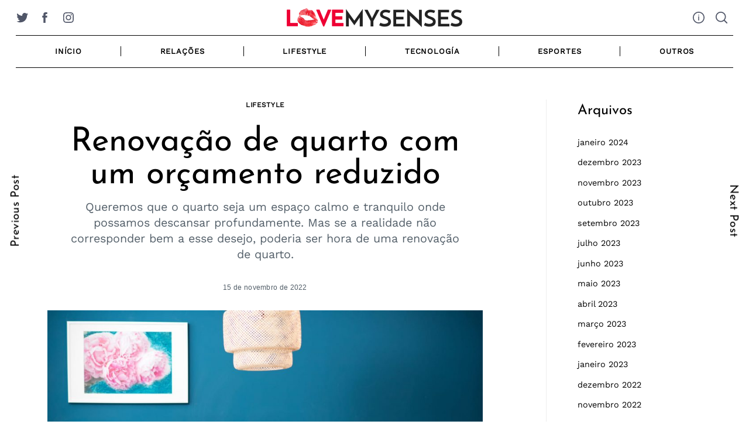

--- FILE ---
content_type: text/html; charset=UTF-8
request_url: https://lovemysenses.com/pt/2022/11/15/renovacao-de-quarto/
body_size: 18044
content:
<!doctype html><html lang="pt-BR" prefix="og: https://ogp.me/ns#"><head><meta charset="UTF-8"><meta name="viewport" content="width=device-width, minimum-scale=1"><meta name="theme-color" content="#000000"><link rel="profile" href="https://gmpg.org/xfn/11"> <script defer src="[data-uri]"></script>  <script defer src="https://www.googletagmanager.com/gtag/js?id=G-4PEE5WCBDG"></script> <script defer src="[data-uri]"></script> <script defer src="https://www.googletagmanager.com/gtag/js?id=UA-198397429-1"></script> <script defer src="[data-uri]"></script> <link media="all" href="https://lovemysenses.com/pt/wp-content/cache/autoptimize/4/css/autoptimize_6ca08dc2dabcf17e23861589ad97e2fb.css" rel="stylesheet"><title>▷ Renovação de quarto com um orçamento reduzido | Love My Senses PT</title><meta name="description" content="Queremos que o quarto seja um espaço calmo e tranquilo onde possamos descansar profundamente. Mas se a realidade não corresponder bem a esse desejo, poderia ser hora de uma renovação de quarto."/><meta name="robots" content="follow, index, max-snippet:-1, max-video-preview:-1, max-image-preview:large"/><link rel="canonical" href="https://lovemysenses.com/pt/2022/11/15/renovacao-de-quarto/" /><meta property="og:locale" content="pt_BR" /><meta property="og:type" content="article" /><meta property="og:title" content="▷ Renovação de quarto com um orçamento reduzido | Love My Senses PT" /><meta property="og:description" content="Queremos que o quarto seja um espaço calmo e tranquilo onde possamos descansar profundamente. Mas se a realidade não corresponder bem a esse desejo, poderia ser hora de uma renovação de quarto." /><meta property="og:url" content="https://lovemysenses.com/pt/2022/11/15/renovacao-de-quarto/" /><meta property="og:site_name" content="Love My Senses PT" /><meta property="article:publisher" content="https://www.facebook.com/lovemysenses/" /><meta property="article:author" content="https://www.facebook.com/lovemysenses/" /><meta property="article:section" content="Lifestyle" /><meta property="og:updated_time" content="2022-11-17T17:26:35+00:00" /><meta property="og:image" content="https://lovemysenses.com/pt/wp-content/uploads/sites/4/2022/11/L135_04.jpg" /><meta property="og:image:secure_url" content="https://lovemysenses.com/pt/wp-content/uploads/sites/4/2022/11/L135_04.jpg" /><meta property="og:image:width" content="1399" /><meta property="og:image:height" content="934" /><meta property="og:image:alt" content="renovação de quarto" /><meta property="og:image:type" content="image/jpeg" /><meta name="twitter:card" content="summary_large_image" /><meta name="twitter:title" content="▷ Renovação de quarto com um orçamento reduzido | Love My Senses PT" /><meta name="twitter:description" content="Queremos que o quarto seja um espaço calmo e tranquilo onde possamos descansar profundamente. Mas se a realidade não corresponder bem a esse desejo, poderia ser hora de uma renovação de quarto." /><meta name="twitter:site" content="@lovemysenses" /><meta name="twitter:creator" content="@lovemysenses" /><meta name="twitter:image" content="https://lovemysenses.com/pt/wp-content/uploads/sites/4/2022/11/L135_04.jpg" /><meta name="twitter:label1" content="Escrito por" /><meta name="twitter:data1" content="Luna" /><meta name="twitter:label2" content="Tempo para leitura" /><meta name="twitter:data2" content="4 minutos" /><link href='https://fonts.gstatic.com' crossorigin='anonymous' rel='preconnect' /><link rel="alternate" type="application/rss+xml" title="Feed para Love My Senses PT &raquo;" href="https://lovemysenses.com/pt/feed/" /><link rel="alternate" type="application/rss+xml" title="Feed de comentários para Love My Senses PT &raquo;" href="https://lovemysenses.com/pt/comments/feed/" /><link rel="alternate" type="application/rss+xml" title="Feed de comentários para Love My Senses PT &raquo; Renovação de quarto com um orçamento reduzido" href="https://lovemysenses.com/pt/2022/11/15/renovacao-de-quarto/feed/" /><style id='classic-theme-styles-inline-css' type='text/css'>/*! This file is auto-generated */
.wp-block-button__link{color:#fff;background-color:#32373c;border-radius:9999px;box-shadow:none;text-decoration:none;padding:calc(.667em + 2px) calc(1.333em + 2px);font-size:1.125em}.wp-block-file__button{background:#32373c;color:#fff;text-decoration:none}</style><style id='global-styles-inline-css' type='text/css'>:root{--wp--preset--aspect-ratio--square: 1;--wp--preset--aspect-ratio--4-3: 4/3;--wp--preset--aspect-ratio--3-4: 3/4;--wp--preset--aspect-ratio--3-2: 3/2;--wp--preset--aspect-ratio--2-3: 2/3;--wp--preset--aspect-ratio--16-9: 16/9;--wp--preset--aspect-ratio--9-16: 9/16;--wp--preset--color--black: #000000;--wp--preset--color--cyan-bluish-gray: #abb8c3;--wp--preset--color--white: #ffffff;--wp--preset--color--pale-pink: #f78da7;--wp--preset--color--vivid-red: #cf2e2e;--wp--preset--color--luminous-vivid-orange: #ff6900;--wp--preset--color--luminous-vivid-amber: #fcb900;--wp--preset--color--light-green-cyan: #7bdcb5;--wp--preset--color--vivid-green-cyan: #00d084;--wp--preset--color--pale-cyan-blue: #8ed1fc;--wp--preset--color--vivid-cyan-blue: #0693e3;--wp--preset--color--vivid-purple: #9b51e0;--wp--preset--gradient--vivid-cyan-blue-to-vivid-purple: linear-gradient(135deg,rgba(6,147,227,1) 0%,rgb(155,81,224) 100%);--wp--preset--gradient--light-green-cyan-to-vivid-green-cyan: linear-gradient(135deg,rgb(122,220,180) 0%,rgb(0,208,130) 100%);--wp--preset--gradient--luminous-vivid-amber-to-luminous-vivid-orange: linear-gradient(135deg,rgba(252,185,0,1) 0%,rgba(255,105,0,1) 100%);--wp--preset--gradient--luminous-vivid-orange-to-vivid-red: linear-gradient(135deg,rgba(255,105,0,1) 0%,rgb(207,46,46) 100%);--wp--preset--gradient--very-light-gray-to-cyan-bluish-gray: linear-gradient(135deg,rgb(238,238,238) 0%,rgb(169,184,195) 100%);--wp--preset--gradient--cool-to-warm-spectrum: linear-gradient(135deg,rgb(74,234,220) 0%,rgb(151,120,209) 20%,rgb(207,42,186) 40%,rgb(238,44,130) 60%,rgb(251,105,98) 80%,rgb(254,248,76) 100%);--wp--preset--gradient--blush-light-purple: linear-gradient(135deg,rgb(255,206,236) 0%,rgb(152,150,240) 100%);--wp--preset--gradient--blush-bordeaux: linear-gradient(135deg,rgb(254,205,165) 0%,rgb(254,45,45) 50%,rgb(107,0,62) 100%);--wp--preset--gradient--luminous-dusk: linear-gradient(135deg,rgb(255,203,112) 0%,rgb(199,81,192) 50%,rgb(65,88,208) 100%);--wp--preset--gradient--pale-ocean: linear-gradient(135deg,rgb(255,245,203) 0%,rgb(182,227,212) 50%,rgb(51,167,181) 100%);--wp--preset--gradient--electric-grass: linear-gradient(135deg,rgb(202,248,128) 0%,rgb(113,206,126) 100%);--wp--preset--gradient--midnight: linear-gradient(135deg,rgb(2,3,129) 0%,rgb(40,116,252) 100%);--wp--preset--font-size--small: 13px;--wp--preset--font-size--medium: 20px;--wp--preset--font-size--large: 36px;--wp--preset--font-size--x-large: 42px;--wp--preset--spacing--20: 0.44rem;--wp--preset--spacing--30: 0.67rem;--wp--preset--spacing--40: 1rem;--wp--preset--spacing--50: 1.5rem;--wp--preset--spacing--60: 2.25rem;--wp--preset--spacing--70: 3.38rem;--wp--preset--spacing--80: 5.06rem;--wp--preset--shadow--natural: 6px 6px 9px rgba(0, 0, 0, 0.2);--wp--preset--shadow--deep: 12px 12px 50px rgba(0, 0, 0, 0.4);--wp--preset--shadow--sharp: 6px 6px 0px rgba(0, 0, 0, 0.2);--wp--preset--shadow--outlined: 6px 6px 0px -3px rgba(255, 255, 255, 1), 6px 6px rgba(0, 0, 0, 1);--wp--preset--shadow--crisp: 6px 6px 0px rgba(0, 0, 0, 1);}:where(.is-layout-flex){gap: 0.5em;}:where(.is-layout-grid){gap: 0.5em;}body .is-layout-flex{display: flex;}.is-layout-flex{flex-wrap: wrap;align-items: center;}.is-layout-flex > :is(*, div){margin: 0;}body .is-layout-grid{display: grid;}.is-layout-grid > :is(*, div){margin: 0;}:where(.wp-block-columns.is-layout-flex){gap: 2em;}:where(.wp-block-columns.is-layout-grid){gap: 2em;}:where(.wp-block-post-template.is-layout-flex){gap: 1.25em;}:where(.wp-block-post-template.is-layout-grid){gap: 1.25em;}.has-black-color{color: var(--wp--preset--color--black) !important;}.has-cyan-bluish-gray-color{color: var(--wp--preset--color--cyan-bluish-gray) !important;}.has-white-color{color: var(--wp--preset--color--white) !important;}.has-pale-pink-color{color: var(--wp--preset--color--pale-pink) !important;}.has-vivid-red-color{color: var(--wp--preset--color--vivid-red) !important;}.has-luminous-vivid-orange-color{color: var(--wp--preset--color--luminous-vivid-orange) !important;}.has-luminous-vivid-amber-color{color: var(--wp--preset--color--luminous-vivid-amber) !important;}.has-light-green-cyan-color{color: var(--wp--preset--color--light-green-cyan) !important;}.has-vivid-green-cyan-color{color: var(--wp--preset--color--vivid-green-cyan) !important;}.has-pale-cyan-blue-color{color: var(--wp--preset--color--pale-cyan-blue) !important;}.has-vivid-cyan-blue-color{color: var(--wp--preset--color--vivid-cyan-blue) !important;}.has-vivid-purple-color{color: var(--wp--preset--color--vivid-purple) !important;}.has-black-background-color{background-color: var(--wp--preset--color--black) !important;}.has-cyan-bluish-gray-background-color{background-color: var(--wp--preset--color--cyan-bluish-gray) !important;}.has-white-background-color{background-color: var(--wp--preset--color--white) !important;}.has-pale-pink-background-color{background-color: var(--wp--preset--color--pale-pink) !important;}.has-vivid-red-background-color{background-color: var(--wp--preset--color--vivid-red) !important;}.has-luminous-vivid-orange-background-color{background-color: var(--wp--preset--color--luminous-vivid-orange) !important;}.has-luminous-vivid-amber-background-color{background-color: var(--wp--preset--color--luminous-vivid-amber) !important;}.has-light-green-cyan-background-color{background-color: var(--wp--preset--color--light-green-cyan) !important;}.has-vivid-green-cyan-background-color{background-color: var(--wp--preset--color--vivid-green-cyan) !important;}.has-pale-cyan-blue-background-color{background-color: var(--wp--preset--color--pale-cyan-blue) !important;}.has-vivid-cyan-blue-background-color{background-color: var(--wp--preset--color--vivid-cyan-blue) !important;}.has-vivid-purple-background-color{background-color: var(--wp--preset--color--vivid-purple) !important;}.has-black-border-color{border-color: var(--wp--preset--color--black) !important;}.has-cyan-bluish-gray-border-color{border-color: var(--wp--preset--color--cyan-bluish-gray) !important;}.has-white-border-color{border-color: var(--wp--preset--color--white) !important;}.has-pale-pink-border-color{border-color: var(--wp--preset--color--pale-pink) !important;}.has-vivid-red-border-color{border-color: var(--wp--preset--color--vivid-red) !important;}.has-luminous-vivid-orange-border-color{border-color: var(--wp--preset--color--luminous-vivid-orange) !important;}.has-luminous-vivid-amber-border-color{border-color: var(--wp--preset--color--luminous-vivid-amber) !important;}.has-light-green-cyan-border-color{border-color: var(--wp--preset--color--light-green-cyan) !important;}.has-vivid-green-cyan-border-color{border-color: var(--wp--preset--color--vivid-green-cyan) !important;}.has-pale-cyan-blue-border-color{border-color: var(--wp--preset--color--pale-cyan-blue) !important;}.has-vivid-cyan-blue-border-color{border-color: var(--wp--preset--color--vivid-cyan-blue) !important;}.has-vivid-purple-border-color{border-color: var(--wp--preset--color--vivid-purple) !important;}.has-vivid-cyan-blue-to-vivid-purple-gradient-background{background: var(--wp--preset--gradient--vivid-cyan-blue-to-vivid-purple) !important;}.has-light-green-cyan-to-vivid-green-cyan-gradient-background{background: var(--wp--preset--gradient--light-green-cyan-to-vivid-green-cyan) !important;}.has-luminous-vivid-amber-to-luminous-vivid-orange-gradient-background{background: var(--wp--preset--gradient--luminous-vivid-amber-to-luminous-vivid-orange) !important;}.has-luminous-vivid-orange-to-vivid-red-gradient-background{background: var(--wp--preset--gradient--luminous-vivid-orange-to-vivid-red) !important;}.has-very-light-gray-to-cyan-bluish-gray-gradient-background{background: var(--wp--preset--gradient--very-light-gray-to-cyan-bluish-gray) !important;}.has-cool-to-warm-spectrum-gradient-background{background: var(--wp--preset--gradient--cool-to-warm-spectrum) !important;}.has-blush-light-purple-gradient-background{background: var(--wp--preset--gradient--blush-light-purple) !important;}.has-blush-bordeaux-gradient-background{background: var(--wp--preset--gradient--blush-bordeaux) !important;}.has-luminous-dusk-gradient-background{background: var(--wp--preset--gradient--luminous-dusk) !important;}.has-pale-ocean-gradient-background{background: var(--wp--preset--gradient--pale-ocean) !important;}.has-electric-grass-gradient-background{background: var(--wp--preset--gradient--electric-grass) !important;}.has-midnight-gradient-background{background: var(--wp--preset--gradient--midnight) !important;}.has-small-font-size{font-size: var(--wp--preset--font-size--small) !important;}.has-medium-font-size{font-size: var(--wp--preset--font-size--medium) !important;}.has-large-font-size{font-size: var(--wp--preset--font-size--large) !important;}.has-x-large-font-size{font-size: var(--wp--preset--font-size--x-large) !important;}
:where(.wp-block-post-template.is-layout-flex){gap: 1.25em;}:where(.wp-block-post-template.is-layout-grid){gap: 1.25em;}
:where(.wp-block-columns.is-layout-flex){gap: 2em;}:where(.wp-block-columns.is-layout-grid){gap: 2em;}
:root :where(.wp-block-pullquote){font-size: 1.5em;line-height: 1.6;}</style><style id='neomag-style-inline-css' type='text/css'>:root { --content-width: 798px }</style> <script type="text/javascript" src="https://lovemysenses.com/pt/wp-includes/js/jquery/jquery.min.js?ver=3.7.1&#039; defer " id="jquery-core-js"></script> <script type="text/javascript" src="https://lovemysenses.com/pt/wp-includes/js/jquery/jquery-migrate.min.js?ver=3.4.1&#039; defer " id="jquery-migrate-js"></script> <link rel="https://api.w.org/" href="https://lovemysenses.com/pt/wp-json/" /><link rel="alternate" title="JSON" type="application/json" href="https://lovemysenses.com/pt/wp-json/wp/v2/posts/1908" /><link rel="EditURI" type="application/rsd+xml" title="RSD" href="https://lovemysenses.com/pt/xmlrpc.php?rsd" /><meta name="generator" content="WordPress 6.6.4" /><link rel='shortlink' href='https://lovemysenses.com/pt/?p=1908' /><link rel="alternate" title="oEmbed (JSON)" type="application/json+oembed" href="https://lovemysenses.com/pt/wp-json/oembed/1.0/embed?url=https%3A%2F%2Flovemysenses.com%2Fpt%2F2022%2F11%2F15%2Frenovacao-de-quarto%2F" /><link rel="alternate" title="oEmbed (XML)" type="text/xml+oembed" href="https://lovemysenses.com/pt/wp-json/oembed/1.0/embed?url=https%3A%2F%2Flovemysenses.com%2Fpt%2F2022%2F11%2F15%2Frenovacao-de-quarto%2F&#038;format=xml" /><meta name="facebook-domain-verification" content="7qzakbr3opfwu5405rb4t7p6vqlxco" /><link rel="pingback" href="https://lovemysenses.com/pt/xmlrpc.php"><style type="text/css">.recentcomments a{display:inline !important;padding:0 !important;margin:0 !important;}</style><link rel="icon" href="https://lovemysenses.com/pt/wp-content/uploads/sites/4/2021/11/cropped-cropped-cropped-fav-32x32.jpg" sizes="32x32" /><link rel="icon" href="https://lovemysenses.com/pt/wp-content/uploads/sites/4/2021/11/cropped-cropped-cropped-fav-192x192.jpg" sizes="192x192" /><link rel="apple-touch-icon" href="https://lovemysenses.com/pt/wp-content/uploads/sites/4/2021/11/cropped-cropped-cropped-fav-180x180.jpg" /><meta name="msapplication-TileImage" content="https://lovemysenses.com/pt/wp-content/uploads/sites/4/2021/11/cropped-cropped-cropped-fav-270x270.jpg" /><style id="kirki-inline-styles">.has-custom-logo{max-width:300px;}.site-branding .text-logo{font-size:48px;text-transform:uppercase;}.h1,.h2,.h3,.h4,.h5,.h6,.main-font,h1,h2,h3,h4,h5,h6{font-family:Josefin Sans;font-weight:400;text-transform:none;}:root{--headings-font-family:Josefin Sans;--body-font-family:Work Sans;--site-background:#ffffff;--site-color:#000000;--site-separators-color:#ededed;--category-color:#000000;--mouse-hover-color:#f74281;--content-link:#f74281;}body{font-family:Work Sans;font-weight:400;}.section-title{color:#000000;}.entry-title{color:#000000;}.entry-summary{color:#535f69;}.entry-meta, .byline, .post-date, .tags-list a{color:#535f69;}[type=text], [type=search], [type=url], [type=number], [type=email], textarea{color:#000000;border-color:#dddddd;}.search-form .search-submit{color:#dddddd;}[type=button]:not(.slick-arrow), [type=reset], [type=submit], button, [type=button]:focus, [type=button]:hover, [type=reset]:focus, [type=reset]:hover, [type=submit]:focus, [type=submit]:hover, button:focus, button:hover, .button{background-color:#000000;}[type=button]:not(.slick-arrow), [type=reset], [type=submit], button, [type=button]:focus, [type=button]:hover, [type=reset]:focus, [type=reset]:hover, [type=submit]:focus, [type=submit]:hover, button:focus, button:hover, .button:hover{color:#ffffff;}.text-logo{color:#000000;}.site-header{color:#505668;background-color:#ffffff;}.site-header .menu-layout--bullets > li:hover > a{color:#2f313f;}.site-header [class*=hor-sep-]:after, .site-header [class*=hor-sep-]:before{background-color:#000000;}.header--container .main-navigation{color:#000000;}.header--container .main-navigation li:hover > a{color:#535f69;}.header--container .main-navigation .menu-layout--bullets>li:after{border-color:#000000;}.header--container .main-navigation .menu-layout--grid>li:after{background-color:#000000;}.header-dropdown--content, .menu-type--dropdown .sub-menu{color:#ffffff;border-color:#000000;}.header-dropdown--content li:hover a, .menu-type--dropdown .sub-menu li:hover a{color:#dd3333;}.header-dropdown--content, .menu-type--dropdown>li>.sub-menu{border-color:#000000;}.header-dropdown--content, .header-dropdown--content *, .menu-type--dropdown .sub-menu{background-color:#0a0a0a;}.sticky-navbar, .sticky-navbar .text-logo{color:#ffffff;}.sticky-navbar li:hover a, .sticky-navbar .header-dropdown--content, .sticky-navbar .menu-type--dropdown .sub-menu{color:#e8e8e8;}.sticky-navbar{background-color:#0a0a0a;}.offcanvas--modal:after{background-color:rgba(10,10,10,0.98);}.offcanvas--modal, .offcanvas--modal .search-field{color:#ffffff;}.sticky--post-counter, .sticky-icon{background-color:#ef0437;}.sticky--post-counter:before, .sticky-icon svg{color:#ffffff;}.home-block--carousel-center .section-style{background-color:#39b3ba;}.home-block--carousel-center .carousel--post-counter{background-color:#ef0437;-webkit-box-shadow:0 0 0 4px #39b3ba;-moz-box-shadow:0 0 0 4px #39b3ba;box-shadow:0 0 0 4px #39b3ba;}.home-block--carousel-center .section-style .section-header, .home-block--carousel-center .section-style .section-title{color:#ffffff;}.home-block--carousel-center .carousel--post-counter:before{color:#ffffff;}.home-block--carousel-center .by-category--color, .home-block--carousel-center .entry-title, .home-block--carousel-center .byline, .home-block--carousel-center .views-count{color:#ffffff;}.home-block--carousel-center .entry-title a.hover-line:hover{-webkit-box-shadow:inset 0 -7px 0 rgba(255,235,183,0.2);-moz-box-shadow:inset 0 -7px 0 rgba(255,235,183,0.2);box-shadow:inset 0 -7px 0 rgba(255,235,183,0.2);}.home-block--carousel-center .entry-title a.hover-color:hover{color:rgba(255,235,183,0.2);}.back-top{color:#ffffff;background-color:#000000;}.infinite-scroll-loader{color:#000000;}.post-navigation__side a{color:#ffffff;}.author-profile{border-color:#000000;}.site-footer{color:#ffffff;}.site-footer a{color:#e5e5e5;}.site-footer a:hover, .site-footer .menu-layout--bullets li:hover a{color:#ffffff;}.site-footer, .site-footer .site-info{background-color:#0a0a0a;}.site-footer [class*=hor-sep-]:after, .site-footer [class*=hor-sep-]:before, .site-footer .sep-b-post>.column+.column:before, .site-footer .sep-b-post>.post+.post:before, .site-footer .sep-b-post>.widget+.widget:before, .site-footer .strikethrough-title:after, .site-footer .strikethrough-title:before, .site-footer .widget_archive li:not(:last-child):after, .site-footer .widget_categories li:not(:last-child):after, .site-footer .widget_meta li:not(:last-child):after, .site-footer .widget_nav_menu li:not(:last-child):after, .site-footer .widget_pages li:not(:last-child):after, .site-footer .widget_product_categories li:not(:last-child):after, .site-footer .widget_recent_comments li:not(:last-child):after, .site-footer .widget_recent_entries li:not(:last-child):after{background-color:#000000;}@media (min-width: 64.0625em){.header-row{padding-top:1vw;padding-bottom:1vw;}#main-navigation, #offcanvas-main-navigation{font-size:0.9rem;}.archive-header{padding-top:1vw;padding-bottom:1vw;}}@media (min-width: 64em){.post-navigation__side a{background-color:#0a0a0a;}}/* vietnamese */
@font-face {
  font-family: 'Josefin Sans';
  font-style: normal;
  font-weight: 400;
  font-display: swap;
  src: url(https://lovemysenses.com/pt/wp-content/fonts/josefin-sans/Qw3PZQNVED7rKGKxtqIqX5E-AVSJrOCfjY46_DjQbMlhLzTs.woff2) format('woff2');
  unicode-range: U+0102-0103, U+0110-0111, U+0128-0129, U+0168-0169, U+01A0-01A1, U+01AF-01B0, U+0300-0301, U+0303-0304, U+0308-0309, U+0323, U+0329, U+1EA0-1EF9, U+20AB;
}
/* latin-ext */
@font-face {
  font-family: 'Josefin Sans';
  font-style: normal;
  font-weight: 400;
  font-display: swap;
  src: url(https://lovemysenses.com/pt/wp-content/fonts/josefin-sans/Qw3PZQNVED7rKGKxtqIqX5E-AVSJrOCfjY46_DjQbMhhLzTs.woff2) format('woff2');
  unicode-range: U+0100-02BA, U+02BD-02C5, U+02C7-02CC, U+02CE-02D7, U+02DD-02FF, U+0304, U+0308, U+0329, U+1D00-1DBF, U+1E00-1E9F, U+1EF2-1EFF, U+2020, U+20A0-20AB, U+20AD-20C0, U+2113, U+2C60-2C7F, U+A720-A7FF;
}
/* latin */
@font-face {
  font-family: 'Josefin Sans';
  font-style: normal;
  font-weight: 400;
  font-display: swap;
  src: url(https://lovemysenses.com/pt/wp-content/fonts/josefin-sans/Qw3PZQNVED7rKGKxtqIqX5E-AVSJrOCfjY46_DjQbMZhLw.woff2) format('woff2');
  unicode-range: U+0000-00FF, U+0131, U+0152-0153, U+02BB-02BC, U+02C6, U+02DA, U+02DC, U+0304, U+0308, U+0329, U+2000-206F, U+20AC, U+2122, U+2191, U+2193, U+2212, U+2215, U+FEFF, U+FFFD;
}/* vietnamese */
@font-face {
  font-family: 'Work Sans';
  font-style: normal;
  font-weight: 400;
  font-display: swap;
  src: url(https://lovemysenses.com/pt/wp-content/fonts/work-sans/QGY_z_wNahGAdqQ43RhVcIgYT2Xz5u32K0nXBiAJpp_c.woff2) format('woff2');
  unicode-range: U+0102-0103, U+0110-0111, U+0128-0129, U+0168-0169, U+01A0-01A1, U+01AF-01B0, U+0300-0301, U+0303-0304, U+0308-0309, U+0323, U+0329, U+1EA0-1EF9, U+20AB;
}
/* latin-ext */
@font-face {
  font-family: 'Work Sans';
  font-style: normal;
  font-weight: 400;
  font-display: swap;
  src: url(https://lovemysenses.com/pt/wp-content/fonts/work-sans/QGY_z_wNahGAdqQ43RhVcIgYT2Xz5u32K0nXBiEJpp_c.woff2) format('woff2');
  unicode-range: U+0100-02BA, U+02BD-02C5, U+02C7-02CC, U+02CE-02D7, U+02DD-02FF, U+0304, U+0308, U+0329, U+1D00-1DBF, U+1E00-1E9F, U+1EF2-1EFF, U+2020, U+20A0-20AB, U+20AD-20C0, U+2113, U+2C60-2C7F, U+A720-A7FF;
}
/* latin */
@font-face {
  font-family: 'Work Sans';
  font-style: normal;
  font-weight: 400;
  font-display: swap;
  src: url(https://lovemysenses.com/pt/wp-content/fonts/work-sans/QGY_z_wNahGAdqQ43RhVcIgYT2Xz5u32K0nXBi8Jpg.woff2) format('woff2');
  unicode-range: U+0000-00FF, U+0131, U+0152-0153, U+02BB-02BC, U+02C6, U+02DA, U+02DC, U+0304, U+0308, U+0329, U+2000-206F, U+20AC, U+2122, U+2191, U+2193, U+2212, U+2215, U+FEFF, U+FFFD;
}/* vietnamese */
@font-face {
  font-family: 'Josefin Sans';
  font-style: normal;
  font-weight: 400;
  font-display: swap;
  src: url(https://lovemysenses.com/pt/wp-content/fonts/josefin-sans/Qw3PZQNVED7rKGKxtqIqX5E-AVSJrOCfjY46_DjQbMlhLzTs.woff2) format('woff2');
  unicode-range: U+0102-0103, U+0110-0111, U+0128-0129, U+0168-0169, U+01A0-01A1, U+01AF-01B0, U+0300-0301, U+0303-0304, U+0308-0309, U+0323, U+0329, U+1EA0-1EF9, U+20AB;
}
/* latin-ext */
@font-face {
  font-family: 'Josefin Sans';
  font-style: normal;
  font-weight: 400;
  font-display: swap;
  src: url(https://lovemysenses.com/pt/wp-content/fonts/josefin-sans/Qw3PZQNVED7rKGKxtqIqX5E-AVSJrOCfjY46_DjQbMhhLzTs.woff2) format('woff2');
  unicode-range: U+0100-02BA, U+02BD-02C5, U+02C7-02CC, U+02CE-02D7, U+02DD-02FF, U+0304, U+0308, U+0329, U+1D00-1DBF, U+1E00-1E9F, U+1EF2-1EFF, U+2020, U+20A0-20AB, U+20AD-20C0, U+2113, U+2C60-2C7F, U+A720-A7FF;
}
/* latin */
@font-face {
  font-family: 'Josefin Sans';
  font-style: normal;
  font-weight: 400;
  font-display: swap;
  src: url(https://lovemysenses.com/pt/wp-content/fonts/josefin-sans/Qw3PZQNVED7rKGKxtqIqX5E-AVSJrOCfjY46_DjQbMZhLw.woff2) format('woff2');
  unicode-range: U+0000-00FF, U+0131, U+0152-0153, U+02BB-02BC, U+02C6, U+02DA, U+02DC, U+0304, U+0308, U+0329, U+2000-206F, U+20AC, U+2122, U+2191, U+2193, U+2212, U+2215, U+FEFF, U+FFFD;
}/* vietnamese */
@font-face {
  font-family: 'Work Sans';
  font-style: normal;
  font-weight: 400;
  font-display: swap;
  src: url(https://lovemysenses.com/pt/wp-content/fonts/work-sans/QGY_z_wNahGAdqQ43RhVcIgYT2Xz5u32K0nXBiAJpp_c.woff2) format('woff2');
  unicode-range: U+0102-0103, U+0110-0111, U+0128-0129, U+0168-0169, U+01A0-01A1, U+01AF-01B0, U+0300-0301, U+0303-0304, U+0308-0309, U+0323, U+0329, U+1EA0-1EF9, U+20AB;
}
/* latin-ext */
@font-face {
  font-family: 'Work Sans';
  font-style: normal;
  font-weight: 400;
  font-display: swap;
  src: url(https://lovemysenses.com/pt/wp-content/fonts/work-sans/QGY_z_wNahGAdqQ43RhVcIgYT2Xz5u32K0nXBiEJpp_c.woff2) format('woff2');
  unicode-range: U+0100-02BA, U+02BD-02C5, U+02C7-02CC, U+02CE-02D7, U+02DD-02FF, U+0304, U+0308, U+0329, U+1D00-1DBF, U+1E00-1E9F, U+1EF2-1EFF, U+2020, U+20A0-20AB, U+20AD-20C0, U+2113, U+2C60-2C7F, U+A720-A7FF;
}
/* latin */
@font-face {
  font-family: 'Work Sans';
  font-style: normal;
  font-weight: 400;
  font-display: swap;
  src: url(https://lovemysenses.com/pt/wp-content/fonts/work-sans/QGY_z_wNahGAdqQ43RhVcIgYT2Xz5u32K0nXBi8Jpg.woff2) format('woff2');
  unicode-range: U+0000-00FF, U+0131, U+0152-0153, U+02BB-02BC, U+02C6, U+02DA, U+02DC, U+0304, U+0308, U+0329, U+2000-206F, U+20AC, U+2122, U+2191, U+2193, U+2212, U+2215, U+FEFF, U+FFFD;
}/* vietnamese */
@font-face {
  font-family: 'Josefin Sans';
  font-style: normal;
  font-weight: 400;
  font-display: swap;
  src: url(https://lovemysenses.com/pt/wp-content/fonts/josefin-sans/Qw3PZQNVED7rKGKxtqIqX5E-AVSJrOCfjY46_DjQbMlhLzTs.woff2) format('woff2');
  unicode-range: U+0102-0103, U+0110-0111, U+0128-0129, U+0168-0169, U+01A0-01A1, U+01AF-01B0, U+0300-0301, U+0303-0304, U+0308-0309, U+0323, U+0329, U+1EA0-1EF9, U+20AB;
}
/* latin-ext */
@font-face {
  font-family: 'Josefin Sans';
  font-style: normal;
  font-weight: 400;
  font-display: swap;
  src: url(https://lovemysenses.com/pt/wp-content/fonts/josefin-sans/Qw3PZQNVED7rKGKxtqIqX5E-AVSJrOCfjY46_DjQbMhhLzTs.woff2) format('woff2');
  unicode-range: U+0100-02BA, U+02BD-02C5, U+02C7-02CC, U+02CE-02D7, U+02DD-02FF, U+0304, U+0308, U+0329, U+1D00-1DBF, U+1E00-1E9F, U+1EF2-1EFF, U+2020, U+20A0-20AB, U+20AD-20C0, U+2113, U+2C60-2C7F, U+A720-A7FF;
}
/* latin */
@font-face {
  font-family: 'Josefin Sans';
  font-style: normal;
  font-weight: 400;
  font-display: swap;
  src: url(https://lovemysenses.com/pt/wp-content/fonts/josefin-sans/Qw3PZQNVED7rKGKxtqIqX5E-AVSJrOCfjY46_DjQbMZhLw.woff2) format('woff2');
  unicode-range: U+0000-00FF, U+0131, U+0152-0153, U+02BB-02BC, U+02C6, U+02DA, U+02DC, U+0304, U+0308, U+0329, U+2000-206F, U+20AC, U+2122, U+2191, U+2193, U+2212, U+2215, U+FEFF, U+FFFD;
}/* vietnamese */
@font-face {
  font-family: 'Work Sans';
  font-style: normal;
  font-weight: 400;
  font-display: swap;
  src: url(https://lovemysenses.com/pt/wp-content/fonts/work-sans/QGY_z_wNahGAdqQ43RhVcIgYT2Xz5u32K0nXBiAJpp_c.woff2) format('woff2');
  unicode-range: U+0102-0103, U+0110-0111, U+0128-0129, U+0168-0169, U+01A0-01A1, U+01AF-01B0, U+0300-0301, U+0303-0304, U+0308-0309, U+0323, U+0329, U+1EA0-1EF9, U+20AB;
}
/* latin-ext */
@font-face {
  font-family: 'Work Sans';
  font-style: normal;
  font-weight: 400;
  font-display: swap;
  src: url(https://lovemysenses.com/pt/wp-content/fonts/work-sans/QGY_z_wNahGAdqQ43RhVcIgYT2Xz5u32K0nXBiEJpp_c.woff2) format('woff2');
  unicode-range: U+0100-02BA, U+02BD-02C5, U+02C7-02CC, U+02CE-02D7, U+02DD-02FF, U+0304, U+0308, U+0329, U+1D00-1DBF, U+1E00-1E9F, U+1EF2-1EFF, U+2020, U+20A0-20AB, U+20AD-20C0, U+2113, U+2C60-2C7F, U+A720-A7FF;
}
/* latin */
@font-face {
  font-family: 'Work Sans';
  font-style: normal;
  font-weight: 400;
  font-display: swap;
  src: url(https://lovemysenses.com/pt/wp-content/fonts/work-sans/QGY_z_wNahGAdqQ43RhVcIgYT2Xz5u32K0nXBi8Jpg.woff2) format('woff2');
  unicode-range: U+0000-00FF, U+0131, U+0152-0153, U+02BB-02BC, U+02C6, U+02DA, U+02DC, U+0304, U+0308, U+0329, U+2000-206F, U+20AC, U+2122, U+2191, U+2193, U+2212, U+2215, U+FEFF, U+FFFD;
}</style></head><body class="post-template-default single single-post postid-1908 single-format-standard wp-custom-logo wp-embed-responsive share-icons-mobile-sticky neomag-2-0 neomag-child-theme ltr singular"><div id="page" class="site"> <a class="skip-link screen-reader-text" href="#content">Skip to content</a><header id="masthead" class="site-header header-layout-2"><div class="header--container small-mb-2 x-large-mb-4"><div class="row hor-sep-b"><div class="column"><div class="header-desktop show-for-x-large"> <script defer src="[data-uri]"></script> <div id="js-header-row" class="row column header-row"><div class="u-relative"><div class="small-8 large-10 aligncenter"><div class="lang-changer"></div><div class="u-absolute u-pos--t u-pos--l header-elm-holder header-el__social hide-for-small-only hide-for-medium-only"><nav id="header-social-navigation" class="social-navigation" role="navigation" aria-label="Header Social Links Menu"><ul id="header-social-menu" class="menu u-flex social-links-menu social-links--icons"><li id="menu-item-205" class="menu-item menu-item-type-custom menu-item-object-custom menu-item-205"><a href="https://twitter.com/pt_lovemysenses"><span class="screen-reader-text">Twitter</span><svg class="rpr-svg-icon icon-twitter" width="26" height="26" aria-hidden="true" role="img" viewBox="0 0 24 24" xmlns="http://www.w3.org/2000/svg"><path d="M22.23,5.924c-0.736,0.326-1.527,0.547-2.357,0.646c0.847-0.508,1.498-1.312,1.804-2.27 c-0.793,0.47-1.671,0.812-2.606,0.996C18.324,4.498,17.257,4,16.077,4c-2.266,0-4.103,1.837-4.103,4.103 c0,0.322,0.036,0.635,0.106,0.935C8.67,8.867,5.647,7.234,3.623,4.751C3.27,5.357,3.067,6.062,3.067,6.814 c0,1.424,0.724,2.679,1.825,3.415c-0.673-0.021-1.305-0.206-1.859-0.513c0,0.017,0,0.034,0,0.052c0,1.988,1.414,3.647,3.292,4.023 c-0.344,0.094-0.707,0.144-1.081,0.144c-0.264,0-0.521-0.026-0.772-0.074c0.522,1.63,2.038,2.816,3.833,2.85 c-1.404,1.1-3.174,1.756-5.096,1.756c-0.331,0-0.658-0.019-0.979-0.057c1.816,1.164,3.973,1.843,6.29,1.843 c7.547,0,11.675-6.252,11.675-11.675c0-0.178-0.004-0.355-0.012-0.531C20.985,7.47,21.68,6.747,22.23,5.924z"></path></svg></a></li><li id="menu-item-206" class="menu-item menu-item-type-custom menu-item-object-custom menu-item-206"><a href="https://www.facebook.com/lovemysenses.por"><span class="screen-reader-text">Facebook</span><svg class="rpr-svg-icon icon-facebook" width="26" height="26" aria-hidden="true" role="img" viewBox="0 0 24 24" xmlns="http://www.w3.org/2000/svg"><path d="M15.717 8.828h-2.848V6.96c0-.701.465-.865.792-.865h2.01V3.011L12.903 3C9.83 3 9.131 5.3 9.131 6.773v2.055H7.353v3.179h1.778V21h3.738v-8.993h2.522l.326-3.179z" /></svg></a></li><li id="menu-item-2600" class="menu-item menu-item-type-custom menu-item-object-custom menu-item-2600"><a href="https://www.instagram.com/lovemysenses.pt/"><span class="screen-reader-text">Instagram</span><svg class="rpr-svg-icon icon-instagram" width="26" height="26" aria-hidden="true" role="img" viewBox="0 0 24 24" xmlns="http://www.w3.org/2000/svg"><path d="M12,4.622c2.403,0,2.688,0.009,3.637,0.052c0.877,0.04,1.354,0.187,1.671,0.31c0.42,0.163,0.72,0.358,1.035,0.673 c0.315,0.315,0.51,0.615,0.673,1.035c0.123,0.317,0.27,0.794,0.31,1.671c0.043,0.949,0.052,1.234,0.052,3.637 s-0.009,2.688-0.052,3.637c-0.04,0.877-0.187,1.354-0.31,1.671c-0.163,0.42-0.358,0.72-0.673,1.035 c-0.315,0.315-0.615,0.51-1.035,0.673c-0.317,0.123-0.794,0.27-1.671,0.31c-0.949,0.043-1.233,0.052-3.637,0.052 s-2.688-0.009-3.637-0.052c-0.877-0.04-1.354-0.187-1.671-0.31c-0.42-0.163-0.72-0.358-1.035-0.673 c-0.315-0.315-0.51-0.615-0.673-1.035c-0.123-0.317-0.27-0.794-0.31-1.671C4.631,14.688,4.622,14.403,4.622,12 s0.009-2.688,0.052-3.637c0.04-0.877,0.187-1.354,0.31-1.671c0.163-0.42,0.358-0.72,0.673-1.035 c0.315-0.315,0.615-0.51,1.035-0.673c0.317-0.123,0.794-0.27,1.671-0.31C9.312,4.631,9.597,4.622,12,4.622 M12,3 C9.556,3,9.249,3.01,8.289,3.054C7.331,3.098,6.677,3.25,6.105,3.472C5.513,3.702,5.011,4.01,4.511,4.511 c-0.5,0.5-0.808,1.002-1.038,1.594C3.25,6.677,3.098,7.331,3.054,8.289C3.01,9.249,3,9.556,3,12c0,2.444,0.01,2.751,0.054,3.711 c0.044,0.958,0.196,1.612,0.418,2.185c0.23,0.592,0.538,1.094,1.038,1.594c0.5,0.5,1.002,0.808,1.594,1.038 c0.572,0.222,1.227,0.375,2.185,0.418C9.249,20.99,9.556,21,12,21s2.751-0.01,3.711-0.054c0.958-0.044,1.612-0.196,2.185-0.418 c0.592-0.23,1.094-0.538,1.594-1.038c0.5-0.5,0.808-1.002,1.038-1.594c0.222-0.572,0.375-1.227,0.418-2.185 C20.99,14.751,21,14.444,21,12s-0.01-2.751-0.054-3.711c-0.044-0.958-0.196-1.612-0.418-2.185c-0.23-0.592-0.538-1.094-1.038-1.594 c-0.5-0.5-1.002-0.808-1.594-1.038c-0.572-0.222-1.227-0.375-2.185-0.418C14.751,3.01,14.444,3,12,3L12,3z M12,7.378 c-2.552,0-4.622,2.069-4.622,4.622S9.448,16.622,12,16.622s4.622-2.069,4.622-4.622S14.552,7.378,12,7.378z M12,15 c-1.657,0-3-1.343-3-3s1.343-3,3-3s3,1.343,3,3S13.657,15,12,15z M16.804,6.116c-0.596,0-1.08,0.484-1.08,1.08 s0.484,1.08,1.08,1.08c0.596,0,1.08-0.484,1.08-1.08S17.401,6.116,16.804,6.116z"></path></svg></a></li></ul></nav></div><div class="header-elm-holder u-items--center"><div class="site-branding has-custom-logo"><a href="https://lovemysenses.com/pt/" class="custom-logo-link" rel="home"><img width="300" height="34" src="https://lovemysenses.com/pt/wp-content/uploads/sites/4/2021/11/cropped-Lovemysenses-300x34-1.png" class="custom-logo" alt="Love My Senses PT" decoding="async" /></a></div></div><div class="u-absolute u-pos--t u-pos--r u-height--full u-flex"><div class="header-elm-holder header-el__secondary-menu hide-for-small-only hide-for-medium-only"><div class="header-dropdown dropdown-right"><div class="icon-button header-dropdown--icon"><svg class="rpr-svg-icon icon-info" width="20" height="20" aria-hidden="true" role="img" focusable="false" xmlns="http://www.w3.org/2000/svg" viewBox="0 0 24 24"><path d="M11.972 7.887c.63 0 1.027-.432 1.009-.972 0-.557-.379-.99-.972-.99-.575 0-.99.432-.99.99 0 .54.396.972.953.972zm.829 9.584v-7.398c0-.652-.527-.707-.676-.71h-.283s-.625.007-.625.576v7.652c.012.173.087.483.5.483h.591c.175-.014.493-.105.493-.603zM12 0C5.373 0 0 5.372 0 12c0 6.627 5.372 12 12 12s12-5.373 12-12c0-6.628-5.372-12-12-12zm0 22C6.477 22 2 17.522 2 12 2 6.477 6.477 2 12 2c5.524 0 10 4.477 10 10 0 5.522-4.476 10-10 10z" fill-rule="evenodd" /></svg></div><div class="header-dropdown--content"><nav id="header-social-navigation" class="social-navigation" role="navigation" aria-label="Header Social Links Menu"><ul id="header-social-menu" class="menu u-flex social-links-menu social-links--icons"><li class="menu-item menu-item-type-custom menu-item-object-custom menu-item-205"><a href="https://twitter.com/pt_lovemysenses"><span class="screen-reader-text">Twitter</span><svg class="rpr-svg-icon icon-twitter" width="26" height="26" aria-hidden="true" role="img" viewBox="0 0 24 24" xmlns="http://www.w3.org/2000/svg"><path d="M22.23,5.924c-0.736,0.326-1.527,0.547-2.357,0.646c0.847-0.508,1.498-1.312,1.804-2.27 c-0.793,0.47-1.671,0.812-2.606,0.996C18.324,4.498,17.257,4,16.077,4c-2.266,0-4.103,1.837-4.103,4.103 c0,0.322,0.036,0.635,0.106,0.935C8.67,8.867,5.647,7.234,3.623,4.751C3.27,5.357,3.067,6.062,3.067,6.814 c0,1.424,0.724,2.679,1.825,3.415c-0.673-0.021-1.305-0.206-1.859-0.513c0,0.017,0,0.034,0,0.052c0,1.988,1.414,3.647,3.292,4.023 c-0.344,0.094-0.707,0.144-1.081,0.144c-0.264,0-0.521-0.026-0.772-0.074c0.522,1.63,2.038,2.816,3.833,2.85 c-1.404,1.1-3.174,1.756-5.096,1.756c-0.331,0-0.658-0.019-0.979-0.057c1.816,1.164,3.973,1.843,6.29,1.843 c7.547,0,11.675-6.252,11.675-11.675c0-0.178-0.004-0.355-0.012-0.531C20.985,7.47,21.68,6.747,22.23,5.924z"></path></svg></a></li><li class="menu-item menu-item-type-custom menu-item-object-custom menu-item-206"><a href="https://www.facebook.com/lovemysenses.por"><span class="screen-reader-text">Facebook</span><svg class="rpr-svg-icon icon-facebook" width="26" height="26" aria-hidden="true" role="img" viewBox="0 0 24 24" xmlns="http://www.w3.org/2000/svg"><path d="M15.717 8.828h-2.848V6.96c0-.701.465-.865.792-.865h2.01V3.011L12.903 3C9.83 3 9.131 5.3 9.131 6.773v2.055H7.353v3.179h1.778V21h3.738v-8.993h2.522l.326-3.179z" /></svg></a></li><li class="menu-item menu-item-type-custom menu-item-object-custom menu-item-2600"><a href="https://www.instagram.com/lovemysenses.pt/"><span class="screen-reader-text">Instagram</span><svg class="rpr-svg-icon icon-instagram" width="26" height="26" aria-hidden="true" role="img" viewBox="0 0 24 24" xmlns="http://www.w3.org/2000/svg"><path d="M12,4.622c2.403,0,2.688,0.009,3.637,0.052c0.877,0.04,1.354,0.187,1.671,0.31c0.42,0.163,0.72,0.358,1.035,0.673 c0.315,0.315,0.51,0.615,0.673,1.035c0.123,0.317,0.27,0.794,0.31,1.671c0.043,0.949,0.052,1.234,0.052,3.637 s-0.009,2.688-0.052,3.637c-0.04,0.877-0.187,1.354-0.31,1.671c-0.163,0.42-0.358,0.72-0.673,1.035 c-0.315,0.315-0.615,0.51-1.035,0.673c-0.317,0.123-0.794,0.27-1.671,0.31c-0.949,0.043-1.233,0.052-3.637,0.052 s-2.688-0.009-3.637-0.052c-0.877-0.04-1.354-0.187-1.671-0.31c-0.42-0.163-0.72-0.358-1.035-0.673 c-0.315-0.315-0.51-0.615-0.673-1.035c-0.123-0.317-0.27-0.794-0.31-1.671C4.631,14.688,4.622,14.403,4.622,12 s0.009-2.688,0.052-3.637c0.04-0.877,0.187-1.354,0.31-1.671c0.163-0.42,0.358-0.72,0.673-1.035 c0.315-0.315,0.615-0.51,1.035-0.673c0.317-0.123,0.794-0.27,1.671-0.31C9.312,4.631,9.597,4.622,12,4.622 M12,3 C9.556,3,9.249,3.01,8.289,3.054C7.331,3.098,6.677,3.25,6.105,3.472C5.513,3.702,5.011,4.01,4.511,4.511 c-0.5,0.5-0.808,1.002-1.038,1.594C3.25,6.677,3.098,7.331,3.054,8.289C3.01,9.249,3,9.556,3,12c0,2.444,0.01,2.751,0.054,3.711 c0.044,0.958,0.196,1.612,0.418,2.185c0.23,0.592,0.538,1.094,1.038,1.594c0.5,0.5,1.002,0.808,1.594,1.038 c0.572,0.222,1.227,0.375,2.185,0.418C9.249,20.99,9.556,21,12,21s2.751-0.01,3.711-0.054c0.958-0.044,1.612-0.196,2.185-0.418 c0.592-0.23,1.094-0.538,1.594-1.038c0.5-0.5,0.808-1.002,1.038-1.594c0.222-0.572,0.375-1.227,0.418-2.185 C20.99,14.751,21,14.444,21,12s-0.01-2.751-0.054-3.711c-0.044-0.958-0.196-1.612-0.418-2.185c-0.23-0.592-0.538-1.094-1.038-1.594 c-0.5-0.5-1.002-0.808-1.594-1.038c-0.572-0.222-1.227-0.375-2.185-0.418C14.751,3.01,14.444,3,12,3L12,3z M12,7.378 c-2.552,0-4.622,2.069-4.622,4.622S9.448,16.622,12,16.622s4.622-2.069,4.622-4.622S14.552,7.378,12,7.378z M12,15 c-1.657,0-3-1.343-3-3s1.343-3,3-3s3,1.343,3,3S13.657,15,12,15z M16.804,6.116c-0.596,0-1.08,0.484-1.08,1.08 s0.484,1.08,1.08,1.08c0.596,0,1.08-0.484,1.08-1.08S17.401,6.116,16.804,6.116z"></path></svg></a></li></ul></nav></div></div></div><div class="header-elm-holder header-el__search hide-for-small-only hide-for-medium-only"><div id="search-reveal" class="icon-button search-reveal"><svg class="rpr-svg-icon icon-search" width="20" height="20" aria-hidden="true" role="img" focusable="false" xmlns="http://www.w3.org/2000/svg" viewBox="0 0 24 24"><path d="M0 10.498c0 5.786 4.711 10.498 10.497 10.498 2.514 0 4.819-.882 6.627-2.362l8.364 8.365L27 25.489l-8.366-8.365a10.4189 10.4189 0 0 0 2.361-6.626C20.995 4.712 16.284 0 10.497 0 4.711 0 0 4.712 0 10.498zm2.099 0c0-4.65 3.748-8.398 8.398-8.398 4.651 0 8.398 3.748 8.398 8.398 0 4.651-3.747 8.398-8.398 8.398-4.65 0-8.398-3.747-8.398-8.398z"></path></svg></div></div><div class="header-elm-holder"><div id="menu-reveal" class="icon-button menu-reveal hide-for-x-large"><i class="hamburger-icon"></i></div></div></div></div></div></div><nav id="main-navigation" class="main-navigation header-el__main-menu hide-for-small-only hide-for-medium-only" role="navigation" aria-label="Main Menu"><div class="row hor-sep-t"><div class="column"><ul id="main-menu" class="menu menu-layout--grid menu-type--dropdown dropdown-center u-flex u-items--middle"><li id="menu-item-202" class="menu-item menu-item-type-custom menu-item-object-custom menu-item-home menu-item-202"><a href="https://lovemysenses.com/pt">Início</a></li><li id="menu-item-203" class="menu-item menu-item-type-taxonomy menu-item-object-category menu-item-203 menu-item-category-1"><a href="https://lovemysenses.com/pt/relacoes/">Relações</a></li><li id="menu-item-204" class="menu-item menu-item-type-taxonomy menu-item-object-category current-post-ancestor current-menu-parent current-post-parent menu-item-204 menu-item-category-3"><a href="https://lovemysenses.com/pt/lifestyle/">Lifestyle</a></li><li id="menu-item-2257" class="menu-item menu-item-type-taxonomy menu-item-object-category menu-item-2257 menu-item-category-27"><a href="https://lovemysenses.com/pt/tecnologia/">Tecnología</a></li><li id="menu-item-2274" class="menu-item menu-item-type-taxonomy menu-item-object-category menu-item-2274 menu-item-category-28"><a href="https://lovemysenses.com/pt/esportes/">Esportes</a></li><li id="menu-item-216" class="menu-item menu-item-type-taxonomy menu-item-object-category menu-item-216 menu-item-category-2"><a href="https://lovemysenses.com/pt/beleza/">Outros</a></li></ul></div></div></nav></div><div class="header-mobile hide-for-x-large"><div id="js-mobile-header-row" class="row header-row u-items--middle header-mobile__top-strip"><div class="column small-8 medium-6 header-elm-holder"><div class="site-branding has-custom-logo"><a href="https://lovemysenses.com/pt/" class="custom-logo-link" rel="home"><img width="300" height="34" src="https://lovemysenses.com/pt/wp-content/uploads/sites/4/2021/11/cropped-Lovemysenses-300x34-1.png" class="custom-logo" alt="Love My Senses PT" decoding="async" /></a></div></div><div class="column u-flex u-items--end"><div class="header-elm-holder"><div id="header-mobile__menu-reveal" class="icon-button menu-reveal hide-for-x-large"><i class="hamburger-icon"></i></div></div></div></div></div></div></div></div><div class="sticky-navbar sticky-navbar__logo"><div class="row u-items--middle"><div class="site-branding column small-4 large-shrink"><a href="https://lovemysenses.com/pt/" class="custom-logo-link" rel="home"><img width="184" height="21" src="https://lovemysenses.com/pt/wp-content/uploads/sites/4/2021/11/Lovemysenses_negativo.png" class="custom-logo" alt="Love My Senses PT" /></a></div><div class="column"><nav id="sticky-main-navigation" class="main-navigation header-el__main-menu hide-for-small-only hide-for-medium-only" role="navigation" aria-label="Main Menu"><div class="row"><div class="column"><ul id="sticky-main-menu" class="menu menu-layout--grid menu-type--dropdown dropdown-center u-flex u-items--middle"><li class="menu-item menu-item-type-custom menu-item-object-custom menu-item-home menu-item-202"><a href="https://lovemysenses.com/pt">Início</a></li><li class="menu-item menu-item-type-taxonomy menu-item-object-category menu-item-203 menu-item-category-1"><a href="https://lovemysenses.com/pt/relacoes/">Relações</a></li><li class="menu-item menu-item-type-taxonomy menu-item-object-category current-post-ancestor current-menu-parent current-post-parent menu-item-204 menu-item-category-3"><a href="https://lovemysenses.com/pt/lifestyle/">Lifestyle</a></li><li class="menu-item menu-item-type-taxonomy menu-item-object-category menu-item-2257 menu-item-category-27"><a href="https://lovemysenses.com/pt/tecnologia/">Tecnología</a></li><li class="menu-item menu-item-type-taxonomy menu-item-object-category menu-item-2274 menu-item-category-28"><a href="https://lovemysenses.com/pt/esportes/">Esportes</a></li><li class="menu-item menu-item-type-taxonomy menu-item-object-category menu-item-216 menu-item-category-2"><a href="https://lovemysenses.com/pt/beleza/">Outros</a></li></ul></div></div></nav></div><div class="column shrink"><div id="sticky-navbar__menu-reveal" class="icon-button menu-reveal hide-for-x-large"><i class="hamburger-icon"></i></div></div></div></div></header><div id="content" class="container site-content"><div id="primary" class="content-area"><main id="main" class="site-main"><div class="row u-items--center single-content single-with-sidebar sep-b-post"><div class="column single-post-column"><article id="post-1908" class="post-1908 post type-post status-publish format-standard has-post-thumbnail hentry category-lifestyle entry"><header class="entry-header" data-postid="1908"><div class="small-mb-2 medium-mb-3 post-content__side-padding text-center"><div class="entry-category by-category--color small-mb-2"><a href="https://lovemysenses.com/pt/lifestyle/" rel="category tag">Lifestyle</a></div><h1 class="entry-title small-mt-1 small-mb-1">Renovação de quarto com um orçamento reduzido</h1><div class="entry-summary single-summary"><p>Queremos que o quarto seja um espaço calmo e tranquilo onde possamos descansar profundamente. Mas se a realidade não corresponder bem a esse desejo, poderia ser hora de uma renovação de quarto.</p></div><div class="entry-meta u-items--center small-mt-1 medium-mt-2"> <span class="post-date posted-on"><time class="entry-date published" datetime="2022-11-15T17:19:00+00:00">15 de novembro de 2022</time><time class="updated" datetime="2022-11-17T17:26:35+00:00">17 de novembro de 2022</time></span></div><div class="small-mt-1 medium-mt-2"><figure class="entry-image featured-image alignfull"><img width="978" height="652" src="https://lovemysenses.com/pt/wp-content/uploads/sites/4/2022/11/L135_04-978x652.jpg" class="attachment-neomag-huge size-neomag-huge wp-post-image" alt="renovação de quarto" decoding="async" fetchpriority="high" srcset="https://lovemysenses.com/pt/wp-content/uploads/sites/4/2022/11/L135_04-978x652.jpg 978w, https://lovemysenses.com/pt/wp-content/uploads/sites/4/2022/11/L135_04-300x200.jpg 300w, https://lovemysenses.com/pt/wp-content/uploads/sites/4/2022/11/L135_04-1024x684.jpg 1024w, https://lovemysenses.com/pt/wp-content/uploads/sites/4/2022/11/L135_04-768x513.jpg 768w, https://lovemysenses.com/pt/wp-content/uploads/sites/4/2022/11/L135_04.jpg 1399w" sizes="(max-width: 978px) 100vw, 978px" title="Renovação de quarto com um orçamento reduzido"></figure></div></div></header><div class="post-content"><div class="clearfix entry-content post-content__side-padding"><p>Os quartos podem ser tão fáceis de atualizar, trocar uma almofada aqui, pintar uma parede ali &#8211; você pode ter um quarto totalmente diferente ao final de um fim de semana. Mas como fazer uma luxuosa renovação de quarto com um orçamento reduzido?</p><p>Às vezes, tudo o que é preciso para uma remodelação barata do quarto é uma nova camada de tinta, uma vela agradável ou uma nova almofada. Nada disso vai quebrar o banco, mas tudo isso fará com que seu quarto se sinta instantaneamente refrescado e mais caro.</p><h2 class="wp-block-heading">Aqui há muitas maneiras de fazer uma renovação de quarto com um orçamento justo</h2><h3 class="wp-block-heading">Adicione um pouco de cor</h3><p>Deseja experimentar uma nova cor de parede? Rejuvenesça uma sala cansada com cores elegantes. Um azul suave pode fazer com que um quarto se sinta tranqüilo, um rosa vivo ou amarelo pode fazê-lo sentir-se alegre e um cinza profundo ou mesmo preto pode trazer um toque de sofisticação.</p><p>A pintura é potencialmente a maneira mais barata de dar ao seu quarto um visual totalmente novo. Mesmo que você esteja alugando algo tão arrojado não é uma opção, apenas dar uma camada fresca de tinta branca às suas paredes pode instantaneamente fazê-lo sentir-se mais brilhante e limpo.</p><h3 class="wp-block-heading">Adicione um pouco de verde</h3><p>As plantas podem ajudar a fazer com que uma sala se sinta fresca e convidativa. Você não precisa ter um talento natural para cultivar plantas para refrescar um quarto com plantas, basta procurar aquelas que prosperam nas condições ambientais de sua casa. Se você está preocupado com a manutenção, há plantas de interior que você (provavelmente) não pode matar. Leve em consideração a quantidade de sol que a sala recebe, se as plantas são seguras para animais de estimação e crianças e quanto elas precisarão ser regadas.</p><figure class="wp-block-image size-large"><img decoding="async" width="1024" height="682" src="https://lovemysenses.com/pt/wp-content/uploads/sites/4/2022/11/L135_03-1024x682.jpg" alt="renovação de quarto
" class="wp-image-1911" title="Renovação de quarto com um orçamento reduzido" srcset="https://lovemysenses.com/pt/wp-content/uploads/sites/4/2022/11/L135_03-1024x682.jpg 1024w, https://lovemysenses.com/pt/wp-content/uploads/sites/4/2022/11/L135_03-300x200.jpg 300w, https://lovemysenses.com/pt/wp-content/uploads/sites/4/2022/11/L135_03-768x512.jpg 768w, https://lovemysenses.com/pt/wp-content/uploads/sites/4/2022/11/L135_03-978x652.jpg 978w, https://lovemysenses.com/pt/wp-content/uploads/sites/4/2022/11/L135_03.jpg 1400w" sizes="(max-width: 1024px) 100vw, 1024px" /></figure><h3 class="wp-block-heading">Troque sua roupa de cama</h3><p>Ah, travesseiros, o mais versátil dos móveis macios e uma maneira tão barata de atualizar seu quarto. Troque seus travesseiros e sua roupa de cama quando começar a se sentir sem inspiração pelo seu espaço e escolha cores e padrões diferentes do seu lote anterior para que você realmente sinta uma diferença.</p><p>E encha suas almofadas também se quiser dar a eles aquela vibração de hotel de pelúcia. Faça isso encomendando um interior que seja um pouco grande demais ou enchendo sua almofada com duas inserções. Em seguida, faça a técnica de corte para que elas pareçam mais cheias e chiques.</p><h3 class="wp-block-heading">Experimente um novo Rug</h3><p>Os tapetes podem amarrar uma sala enquanto acrescentam calor e ajudam a definir espaços. Certifique-se de ter o tapete do tamanho certo para seu espaço. Os especialistas concordam que parte do piso ao redor das bordas do tapete está bem, mas você deve certificar-se de que pelo menos parte dos móveis repousa sobre o tapete. Com este simples hack, você será capaz de fazer qualquer tapete almofadado extra.</p><h3 class="wp-block-heading">Dê um update nas janelas</h3><p>Refrescar uma sala pode ser tão simples quanto atualizar apenas as janelas e as opções são quase infinitas. Experimente cortinas claras para deixar entrar mais luz solar ou substituir persianas verticais por persianas romanas. Experimente estas idéias para uma total renovação de quarto.</p><h3 class="wp-block-heading">Peças de destaque para sua renovação de quarto</h3><p>Para uma maneira fácil de fazer uma atualização do quarto, tente trocar algumas peças de destaque. Substitua os travesseiros e cobertores de seu quarto por novos em uma cor ou estampa diferente. Experimente uma nova lâmpada ou pendure uma nova peça de arte. Troque as velas empoeiradas por cores e aromas frescos e sazonais. A lista pode continuar, mas há muitas idéias de decoração baratas, como estas, que parecem caras.</p><h3 class="wp-block-heading">Adicionar uma peça de expressão</h3><p>Precisa de uma grande atualização? Tente uma obra de arte sobredimensionada que faça uma afirmação. Ou, para um visual mais eclético, considere apoiar uma grande obra de arte contra a parede. Pendurar um espelho grande e superdimensionado também pode fazer uma afirmação e ajudar as salas pequenas a parecerem maiores. Você sabia que a obra de arte tem a capacidade de fazer com que uma sala pequena pareça maior?</p><h3 class="wp-block-heading">Substituição dos puxadores</h3><p>Para uma simples atualização do quarto que leva muito pouco tempo, substitua os botões das gavetas e armários. Experimente puxadores de metal para um visual de tendência, ou puxadores de madeira para um visual de casa de fazenda. Inspire-se nas melhores e mais modernas peças para sua renovação de quarto.</p><h3 class="wp-block-heading">Reorganize os móveis</h3><p>Às vezes, renovar um quarto é tão simples quanto rearranjar alguns móveis. Tente algo novo, como usar uma estante aberta como divisória de quartos ou mover a cama para longe da parede. Abrir o espaço ou simplesmente usá-lo em um quarto diferente pode fazer com que ele se sinta como um novo quarto.</p><h3 class="wp-block-heading">Mover itens de exposição para um novo local</h3><p>Quando foi a última vez que você rearranjou seus bibelôs? Dê uma olhada ao redor da sala e veja se há uma maneira de rearranjar seus itens de exposição. Às vezes, agrupar itens como fotos emolduradas, livros e velas em diferentes pontos ajuda a sala a se sentir como um espaço totalmente novo. Além disso, considere se há ou não algo que você não quer mais em exposição.</p><div class="row social-sharing"><div class="column small-12"><div class="u-items--middle u-items--center icons-list icons-list--mobile-sticky icons-multi-color"><a class="icon-button share-facebook" href="https://www.facebook.com/sharer.php?u=https://lovemysenses.com/pt/2022/11/15/renovacao-de-quarto/" target="blank"><span class="screen-reader-text">Facebook</span><svg class="rpr-svg-icon icon-facebook" width="22" height="22" aria-hidden="true" role="img" focusable="false" viewBox="0 0 24 24" version="1.1" xmlns="http://www.w3.org/2000/svg" xmlns:xlink="http://www.w3.org/1999/xlink"><path d="M15.717 8.828h-2.848V6.96c0-.701.465-.865.792-.865h2.01V3.011L12.903 3C9.83 3 9.131 5.3 9.131 6.773v2.055H7.353v3.179h1.778V21h3.738v-8.993h2.522l.326-3.179z"/></svg></a><a class="icon-button share-twitter" href="https://twitter.com/intent/tweet?url=https://lovemysenses.com/pt/2022/11/15/renovacao-de-quarto/&text=Renovação de quarto com um orçamento reduzido" target="blank"><span class="screen-reader-text">Twitter</span><svg class="rpr-svg-icon icon-twitter" width="22" height="22" aria-hidden="true" role="img" focusable="false" viewBox="0 0 24 24" version="1.1" xmlns="http://www.w3.org/2000/svg" xmlns:xlink="http://www.w3.org/1999/xlink"><path d="M22.23,5.924c-0.736,0.326-1.527,0.547-2.357,0.646c0.847-0.508,1.498-1.312,1.804-2.27 c-0.793,0.47-1.671,0.812-2.606,0.996C18.324,4.498,17.257,4,16.077,4c-2.266,0-4.103,1.837-4.103,4.103 c0,0.322,0.036,0.635,0.106,0.935C8.67,8.867,5.647,7.234,3.623,4.751C3.27,5.357,3.067,6.062,3.067,6.814 c0,1.424,0.724,2.679,1.825,3.415c-0.673-0.021-1.305-0.206-1.859-0.513c0,0.017,0,0.034,0,0.052c0,1.988,1.414,3.647,3.292,4.023 c-0.344,0.094-0.707,0.144-1.081,0.144c-0.264,0-0.521-0.026-0.772-0.074c0.522,1.63,2.038,2.816,3.833,2.85 c-1.404,1.1-3.174,1.756-5.096,1.756c-0.331,0-0.658-0.019-0.979-0.057c1.816,1.164,3.973,1.843,6.29,1.843 c7.547,0,11.675-6.252,11.675-11.675c0-0.178-0.004-0.355-0.012-0.531C20.985,7.47,21.68,6.747,22.23,5.924z"></path></svg></a><a class="icon-button share-mail" href="/cdn-cgi/l/email-protection#[base64]"><span class="screen-reader-text">Email</span><svg class="rpr-svg-icon icon-mail" width="22" height="22" aria-hidden="true" role="img" focusable="false" viewBox="0 0 24 24" version="1.1" xmlns="http://www.w3.org/2000/svg" xmlns:xlink="http://www.w3.org/1999/xlink"><path d="M20,4H4C2.895,4,2,4.895,2,6v12c0,1.105,0.895,2,2,2h16c1.105,0,2-0.895,2-2V6C22,4.895,21.105,4,20,4z M20,8.236l-8,4.882 L4,8.236V6h16V8.236z"></path></svg></a></div></div></div></div></div><footer class="entry-footer"><div class="single-section single-section__author-box small-mt-2"><div class="single-post-edit u-flex u-items--center u-items--middle"><div class="single-post-edit__separator"></div></div></div></footer></article><div class="single-section related-posts"><div class="row hor-sep-b"><div class="column"><header class="related-posts--header"><div class="row small-mt-4 small-pb-2 small-mb-2 hor-sep-b"><div class="column text-center"><span class="section-title main-font small-mb-0">Você também pode gostar de</span></div></div></header><div class="row medium-up-3 large-up-3 grid-for-mobile layout--grid sep-b-post"><div class="column post-column small-mb-2 hor-sep-b"><figure class="entry-image small-mb-1"><a href="https://lovemysenses.com/pt/2022/08/23/caminho-da-confianca-sexual/"><img width="428" height="260" src="https://lovemysenses.com/pt/wp-content/uploads/sites/4/2022/08/L115_07-428x260.jpg" class="attachment-neomag-medium size-neomag-medium wp-post-image" alt="confiança sexual" decoding="async" loading="lazy" title="Que dicas obtêm os adultos no caminho da confiança sexual?"></a></figure><h4 class="entry-title h5 small-mb-0"><a href="https://lovemysenses.com/pt/2022/08/23/caminho-da-confianca-sexual/" class="hover-line" rel="bookmark">Que dicas obtêm os adultos no caminho da confiança sexual?</a></h4></div><div class="column post-column small-mb-2 hor-sep-b"><figure class="entry-image small-mb-1"><a href="https://lovemysenses.com/pt/2021/09/14/ghosting-arte-desaparecer/"><img width="428" height="260" src="https://lovemysenses.com/pt/wp-content/uploads/sites/4/2022/03/L26_07-428x260.jpg" class="attachment-neomag-medium size-neomag-medium wp-post-image" alt="ghosting" decoding="async" loading="lazy" title="O Ghosting e a arte de desaparecer"></a></figure><h4 class="entry-title h5 small-mb-0"><a href="https://lovemysenses.com/pt/2021/09/14/ghosting-arte-desaparecer/" class="hover-line" rel="bookmark">O Ghosting e a arte de desaparecer</a></h4></div><div class="column post-column small-mb-2 hor-sep-b"><figure class="entry-image small-mb-1"><a href="https://lovemysenses.com/pt/2024/01/10/culinaria-masculina-receitas-faceis-e-deliciosas/"><img width="428" height="260" src="https://lovemysenses.com/pt/wp-content/uploads/sites/4/2024/01/L188_01-428x260.jpg" class="attachment-neomag-medium size-neomag-medium wp-post-image" alt="L188 01" decoding="async" loading="lazy" title="Culinária masculina: Receitas fáceis e deliciosas"></a></figure><h4 class="entry-title h5 small-mb-0"><a href="https://lovemysenses.com/pt/2024/01/10/culinaria-masculina-receitas-faceis-e-deliciosas/" class="hover-line" rel="bookmark">Culinária masculina: Receitas fáceis e deliciosas</a></h4></div><div class="column post-column small-mb-2 hor-sep-b"><figure class="entry-image small-mb-1"><a href="https://lovemysenses.com/pt/2022/09/05/sucos-para-enfrentar-o-calor/"><img width="428" height="260" src="https://lovemysenses.com/pt/wp-content/uploads/sites/4/2022/09/L118_07-428x260.jpg" class="attachment-neomag-medium size-neomag-medium wp-post-image" alt="enfrentar o calor" decoding="async" loading="lazy" title="Sucos de frutas para enfrentar o calor e melhorar a saúde"></a></figure><h4 class="entry-title h5 small-mb-0"><a href="https://lovemysenses.com/pt/2022/09/05/sucos-para-enfrentar-o-calor/" class="hover-line" rel="bookmark">Sucos de frutas para enfrentar o calor e melhorar a saúde</a></h4></div><div class="column post-column small-mb-2 hor-sep-b"><figure class="entry-image small-mb-1"><a href="https://lovemysenses.com/pt/2023/03/09/as-melhores-plantas-para-o-quarto/"><img width="428" height="260" src="https://lovemysenses.com/pt/wp-content/uploads/sites/4/2023/03/L154_07-428x260.jpg" class="attachment-neomag-medium size-neomag-medium wp-post-image" alt="L154 07" decoding="async" loading="lazy" title="As melhores plantas para o quarto"></a></figure><h4 class="entry-title h5 small-mb-0"><a href="https://lovemysenses.com/pt/2023/03/09/as-melhores-plantas-para-o-quarto/" class="hover-line" rel="bookmark">As melhores plantas para o quarto</a></h4></div><div class="column post-column small-mb-2 hor-sep-b"><figure class="entry-image small-mb-1"><a href="https://lovemysenses.com/pt/2022/03/14/melhorar-sua-saude-mental/"><img width="428" height="260" src="https://lovemysenses.com/pt/wp-content/uploads/sites/4/2022/03/L73_08-428x260.jpg" class="attachment-neomag-medium size-neomag-medium wp-post-image" alt="saude mental" decoding="async" loading="lazy" title="10 maneiras de melhorar sua saúde mental"></a></figure><h4 class="entry-title h5 small-mb-0"><a href="https://lovemysenses.com/pt/2022/03/14/melhorar-sua-saude-mental/" class="hover-line" rel="bookmark">10 maneiras de melhorar sua saúde mental</a></h4></div></div></div></div></div><nav class="single-section navigation post-navigation post-navigation__side" role="navigation"><h2 class="screen-reader-text">Post Navigation</h2><div class="row small-pt-2 small-pb-2 sep-b-post hor-sep-b"><div class="column"> <span class="post-nav--anchor-prev">Previous Post</span> <a href="https://lovemysenses.com/pt/2022/11/14/6-tons-de-cabelo-loiro/" rel="prev"><figure class="entry-image u-relative show-for-large"><img width="150" height="150" src="https://lovemysenses.com/pt/wp-content/uploads/sites/4/2022/11/B127_03-150x150.jpg" class="attachment-thumbnail size-thumbnail wp-post-image" alt="Tons de cabelo loiro" decoding="async" loading="lazy" title="6 Tons de cabelo loiro deslumbrantes para morenas"><span class="nav-arrow arrow-left"><svg class="rpr-svg-icon" viewBox="0 0 17 64" xmlns="http://www.w3.org/2000/svg"><path d="M17 64L1.719 32 17 0h-1.719L0 32l15.281 32H17z"></path></svg></figure><h6 class="h5 small-mb-0 post-nav--title">6 Tons de cabelo loiro deslumbrantes para morenas</h6></a></div><div class="column"> <span class="post-nav--anchor-next">Next Post</span> <a href="https://lovemysenses.com/pt/2022/11/16/zonas-de-beijo/" rel="next"><h6 class="h5 small-mb-0 post-nav--title">Estas são as zonas de beijo que mais excitam as mulheres</h6><figure class="entry-image u-relative show-for-large"><img width="150" height="150" src="https://lovemysenses.com/pt/wp-content/uploads/sites/4/2022/11/R136_06-150x150.jpg" class="attachment-thumbnail size-thumbnail wp-post-image" alt="zonas de beijo" decoding="async" loading="lazy" title="Estas são as zonas de beijo que mais excitam as mulheres"><span class="nav-arrow arrow-right"><svg class="rpr-svg-icon" viewBox="0 0 17 64" xmlns="http://www.w3.org/2000/svg"><path d="M0 0l15.281 32L0 64h1.719L17 32 1.719 0H0z"></path></svg></figure></a></div></div></nav><div id="comments" class="comments-area"><div class="row small-mt-2 large-mt-4"><div class="column"><div class="u-flex u-items--between u-items--middle comments-title-wrap no-responses"> <span class="section-title small-section-title main-font small-mb-0 comments-title"> </span></div><div id="respond" class="comment-respond"><div class="row small-pb-1 comments-title-wrap"><span id="reply-title" class="column section-title small-section-title main-font small-mb-0 comment-reply-title">Leave a comment</span><span class="column shrink cancel-reply"><a rel="nofollow" id="cancel-comment-reply-link" href="/pt/2022/11/15/renovacao-de-quarto/#respond" style="display:none;"><span class="hide-for-small-only">Cancel comment</span></a></span></div><form action="https://lovemysenses.com/pt/wp-comments-post.php" method="post" id="commentform" class="comment-form" novalidate><p class="comment-notes"><span id="email-notes">O seu endereço de e-mail não será publicado.</span> <span class="required-field-message">Campos obrigatórios são marcados com <span class="required">*</span></span></p><p class="comment-form-comment"><label for="comment">Comentário <span class="required">*</span></label><textarea id="comment" placeholder="Comment Text..." name="comment" cols="45" rows="8" maxlength="65525" required></textarea></p><p class="comment-form-author"><label for="author">Nome <span class="required">*</span></label> <input id="author" placeholder="Name *" name="author" type="text" value="" size="30" maxlength="245" autocomplete="name" required /></p><p class="comment-form-email"><label for="email">E-mail <span class="required">*</span></label> <input id="email" placeholder="Email *" name="email" type="email" value="" size="30" maxlength="100" aria-describedby="email-notes" autocomplete="email" required /></p><p class="comment-form-url"><label for="url">Site</label> <input id="url" placeholder="Website" name="url" type="url" value="" size="30" maxlength="200" autocomplete="url" /></p><p class="comment-form-cookies-consent"><input id="wp-comment-cookies-consent" name="wp-comment-cookies-consent" type="checkbox" value="yes" /> <label for="wp-comment-cookies-consent">Salvar meus dados neste navegador para a próxima vez que eu comentar.</label></p><p class="form-submit"><input name="submit" type="submit" id="submit" class="submit" value="Publicar comentário" /> <input type='hidden' name='comment_post_ID' value='1908' id='comment_post_ID' /> <input type='hidden' name='comment_parent' id='comment_parent' value='0' /></p><p style="display: none !important;" class="akismet-fields-container" data-prefix="ak_"><label>&#916;<textarea name="ak_hp_textarea" cols="45" rows="8" maxlength="100"></textarea></label><input type="hidden" id="ak_js_1" name="ak_js" value="116"/><script data-cfasync="false" src="/cdn-cgi/scripts/5c5dd728/cloudflare-static/email-decode.min.js"></script><script defer src="[data-uri]"></script></p></form></div></div></div></div></div><aside id="single-post-sidebar" class="main-sidebar column small-12 medium-3 small-mb-2 large-mb-4 sidebar-is-sticky widget-area"><div class="sidebar-container u-sticky"><section id="archives-2" class="widget widget_archive"><span class="widget-title main-font small-section-title">Arquivos</span><ul><li><a href='https://lovemysenses.com/pt/2024/01/'>janeiro 2024</a></li><li><a href='https://lovemysenses.com/pt/2023/12/'>dezembro 2023</a></li><li><a href='https://lovemysenses.com/pt/2023/11/'>novembro 2023</a></li><li><a href='https://lovemysenses.com/pt/2023/10/'>outubro 2023</a></li><li><a href='https://lovemysenses.com/pt/2023/09/'>setembro 2023</a></li><li><a href='https://lovemysenses.com/pt/2023/07/'>julho 2023</a></li><li><a href='https://lovemysenses.com/pt/2023/06/'>junho 2023</a></li><li><a href='https://lovemysenses.com/pt/2023/05/'>maio 2023</a></li><li><a href='https://lovemysenses.com/pt/2023/04/'>abril 2023</a></li><li><a href='https://lovemysenses.com/pt/2023/03/'>março 2023</a></li><li><a href='https://lovemysenses.com/pt/2023/02/'>fevereiro 2023</a></li><li><a href='https://lovemysenses.com/pt/2023/01/'>janeiro 2023</a></li><li><a href='https://lovemysenses.com/pt/2022/12/'>dezembro 2022</a></li><li><a href='https://lovemysenses.com/pt/2022/11/'>novembro 2022</a></li><li><a href='https://lovemysenses.com/pt/2022/10/'>outubro 2022</a></li><li><a href='https://lovemysenses.com/pt/2022/09/'>setembro 2022</a></li><li><a href='https://lovemysenses.com/pt/2022/08/'>agosto 2022</a></li><li><a href='https://lovemysenses.com/pt/2022/07/'>julho 2022</a></li><li><a href='https://lovemysenses.com/pt/2022/06/'>junho 2022</a></li><li><a href='https://lovemysenses.com/pt/2022/05/'>maio 2022</a></li><li><a href='https://lovemysenses.com/pt/2022/04/'>abril 2022</a></li><li><a href='https://lovemysenses.com/pt/2022/03/'>março 2022</a></li><li><a href='https://lovemysenses.com/pt/2022/02/'>fevereiro 2022</a></li><li><a href='https://lovemysenses.com/pt/2022/01/'>janeiro 2022</a></li><li><a href='https://lovemysenses.com/pt/2021/12/'>dezembro 2021</a></li><li><a href='https://lovemysenses.com/pt/2021/11/'>novembro 2021</a></li><li><a href='https://lovemysenses.com/pt/2021/10/'>outubro 2021</a></li><li><a href='https://lovemysenses.com/pt/2021/09/'>setembro 2021</a></li><li><a href='https://lovemysenses.com/pt/2021/08/'>agosto 2021</a></li><li><a href='https://lovemysenses.com/pt/2021/07/'>julho 2021</a></li><li><a href='https://lovemysenses.com/pt/2021/06/'>junho 2021</a></li><li><a href='https://lovemysenses.com/pt/202/11/'>novembro 202</a></li></ul></section><section id="categories-2" class="widget widget_categories"><span class="widget-title main-font small-section-title">Categorias</span><ul><li class="cat-item cat-item-2"><a href="https://lovemysenses.com/pt/beleza/">Beleza</a></li><li class="cat-item cat-item-28"><a href="https://lovemysenses.com/pt/esportes/">Esportes</a></li><li class="cat-item cat-item-3"><a href="https://lovemysenses.com/pt/lifestyle/">Lifestyle</a></li><li class="cat-item cat-item-29"><a href="https://lovemysenses.com/pt/outros/">Outros</a></li><li class="cat-item cat-item-1"><a href="https://lovemysenses.com/pt/relacoes/">Relações</a></li><li class="cat-item cat-item-27"><a href="https://lovemysenses.com/pt/tecnologia/">Tecnología</a></li></ul></section><section id="meta-2" class="widget widget_meta"><span class="widget-title main-font small-section-title">Meta</span><ul><li><a rel="nofollow" href="https://lovemysenses.com/pt/wp-login.php">Acessar</a></li><li><a href="https://lovemysenses.com/pt/feed/">Feed de posts</a></li><li><a href="https://lovemysenses.com/pt/comments/feed/">Feed de comentários</a></li><li><a href="https://br.wordpress.org/">WordPress.org</a></li></ul></section></div></aside></div></main></div></div><footer id="colophon" class="site-footer"><div class="site-info"><div class="row u-items--middle text-center small-pt-2 small-pb-2 hor-sep-t"><div class="column"> <span class="footer-copyright"> Love My Senses 2021. Todos os direitos reservados. </span></div></div></div> <a class="icon-button back-top" href="#" onclick="jQuery('html,body').animate({scrollTop:0},'fast');return false;"> <span class="screen-reader-text">Back to top</span> <svg class="rpr-svg-icon icon-arrow-top" width="24" height="24" aria-hidden="true" role="img" focusable="false" xmlns="http://www.w3.org/2000/svg" viewBox="0 0 32 32"><path d="M16.953 30.952V3.124l8.293 8.325c.39.391 1.023.391 1.414 0 .39-.39.39-1.023 0-1.414l-9.899-9.9c-.393-.385-1.022-.385-1.414 0l-9.9 9.9c-.391.391-.391 1.024 0 1.414.39.391 1.023.391 1.414 0l8.092-8.325v27.828c0 .553.447 1 1 1 .552 0 1-.447 1-1z" /></svg> </a></footer></div><div id="offcanvas" class="site-offcanvas"><div class="u-flex--column u-items--center offcanvas-panel offcanvas-panel--modal"> <span id="offcanvas-modal-close" class="icon-button offcanvas-close"><i class="close-icon"></i></span><div class="main-font modal--search-form"><div class="row"><div class="column u-relative"><form role="search" method="get" class="search-form" action="https://lovemysenses.com/pt/"> <label for="search-form-69500f6f5307c"> <span class="screen-reader-text">Search for:</span> </label><div class="u-relative input-holder"> <input type="search" id="search-form-69500f6f5307c" class="search-field" placeholder="Type and hit Enter ..." value="" name="s" /> <button type="submit" class="search-submit"><svg class="rpr-svg-icon icon-search" width="20" height="20" aria-hidden="true" role="img" focusable="false" xmlns="http://www.w3.org/2000/svg" viewBox="0 0 24 24"><path d="M0 10.498c0 5.786 4.711 10.498 10.497 10.498 2.514 0 4.819-.882 6.627-2.362l8.364 8.365L27 25.489l-8.366-8.365a10.4189 10.4189 0 0 0 2.361-6.626C20.995 4.712 16.284 0 10.497 0 4.711 0 0 4.712 0 10.498zm2.099 0c0-4.65 3.748-8.398 8.398-8.398 4.651 0 8.398 3.748 8.398 8.398 0 4.651-3.747 8.398-8.398 8.398-4.65 0-8.398-3.747-8.398-8.398z"></path></svg><span class="screen-reader-text">Search</span></button></div></form></div></div></div></div><div class="offcanvas-panel offcanvas-panel--slide"><div class="u-flex--column offcanvas-panel--inner"><div class="offcanvas-sidebar--header"><div class="row column"><div id="js-offcanvas-sidebar-header__row" class="row collapse u-items--end u-items--middle"><div class="column"><div class="offcanvas-sidebar--search off-el__search"><div class="widget widget_search"><form role="search" method="get" class="search-form" action="https://lovemysenses.com/pt/"> <label for="search-form-69500f6f53139"> <span class="screen-reader-text">Search for:</span> </label><div class="u-relative input-holder"> <input type="search" id="search-form-69500f6f53139" class="search-field" placeholder="Type and hit Enter ..." value="" name="s" /> <button type="submit" class="search-submit"><svg class="rpr-svg-icon icon-search" width="20" height="20" aria-hidden="true" role="img" focusable="false" xmlns="http://www.w3.org/2000/svg" viewBox="0 0 24 24"><path d="M0 10.498c0 5.786 4.711 10.498 10.497 10.498 2.514 0 4.819-.882 6.627-2.362l8.364 8.365L27 25.489l-8.366-8.365a10.4189 10.4189 0 0 0 2.361-6.626C20.995 4.712 16.284 0 10.497 0 4.711 0 0 4.712 0 10.498zm2.099 0c0-4.65 3.748-8.398 8.398-8.398 4.651 0 8.398 3.748 8.398 8.398 0 4.651-3.747 8.398-8.398 8.398-4.65 0-8.398-3.747-8.398-8.398z"></path></svg><span class="screen-reader-text">Search</span></button></div></form></div></div></div><div class="column shrink"> <span id="offcanvas-sidebar-close" class="icon-button offcanvas-close"> <i class="close-icon"></i> </span></div></div><div class="offcanvas-sidebar-header__separator off-el__search"></div></div></div><div id="offcanvas-sidebar" class="offcanvas-sidebar"><div class="row column"><div class="offcanvas-sidebar--block off-el__main-menu"><nav id="offcanvas-main-navigation" class="main-navigation offcanvas-main-navigation widget_nav_menu" role="navigation" aria-label="Main Menu"><ul id="offcanvas-main-menu" class="menu"><li class="menu-item menu-item-type-custom menu-item-object-custom menu-item-home menu-item-202"><a href="https://lovemysenses.com/pt">Início</a></li><li class="menu-item menu-item-type-taxonomy menu-item-object-category menu-item-203 menu-item-category-1"><a href="https://lovemysenses.com/pt/relacoes/">Relações</a></li><li class="menu-item menu-item-type-taxonomy menu-item-object-category current-post-ancestor current-menu-parent current-post-parent menu-item-204 menu-item-category-3"><a href="https://lovemysenses.com/pt/lifestyle/">Lifestyle</a></li><li class="menu-item menu-item-type-taxonomy menu-item-object-category menu-item-2257 menu-item-category-27"><a href="https://lovemysenses.com/pt/tecnologia/">Tecnología</a></li><li class="menu-item menu-item-type-taxonomy menu-item-object-category menu-item-2274 menu-item-category-28"><a href="https://lovemysenses.com/pt/esportes/">Esportes</a></li><li class="menu-item menu-item-type-taxonomy menu-item-object-category menu-item-216 menu-item-category-2"><a href="https://lovemysenses.com/pt/beleza/">Outros</a></li></ul></nav></div><div class="offcanvas-sidebar--block off-el__secondary-menu"></div><div class="offcanvas-sidebar--text"></div></div></div><nav id="offcanvas-social-navigation" class="social-navigation offcanvas-social-navigation off-el__social" role="navigation" aria-label="Social"><div class="row column"><ul id="offcanvas-social-menu" class="menu u-flex social-links-menu social-links--icons"><li class="menu-item menu-item-type-custom menu-item-object-custom menu-item-205"><a href="https://twitter.com/pt_lovemysenses"><span class="screen-reader-text">Twitter</span><svg class="rpr-svg-icon icon-twitter" width="26" height="26" aria-hidden="true" role="img" viewBox="0 0 24 24" xmlns="http://www.w3.org/2000/svg"><path d="M22.23,5.924c-0.736,0.326-1.527,0.547-2.357,0.646c0.847-0.508,1.498-1.312,1.804-2.27 c-0.793,0.47-1.671,0.812-2.606,0.996C18.324,4.498,17.257,4,16.077,4c-2.266,0-4.103,1.837-4.103,4.103 c0,0.322,0.036,0.635,0.106,0.935C8.67,8.867,5.647,7.234,3.623,4.751C3.27,5.357,3.067,6.062,3.067,6.814 c0,1.424,0.724,2.679,1.825,3.415c-0.673-0.021-1.305-0.206-1.859-0.513c0,0.017,0,0.034,0,0.052c0,1.988,1.414,3.647,3.292,4.023 c-0.344,0.094-0.707,0.144-1.081,0.144c-0.264,0-0.521-0.026-0.772-0.074c0.522,1.63,2.038,2.816,3.833,2.85 c-1.404,1.1-3.174,1.756-5.096,1.756c-0.331,0-0.658-0.019-0.979-0.057c1.816,1.164,3.973,1.843,6.29,1.843 c7.547,0,11.675-6.252,11.675-11.675c0-0.178-0.004-0.355-0.012-0.531C20.985,7.47,21.68,6.747,22.23,5.924z"></path></svg></a></li><li class="menu-item menu-item-type-custom menu-item-object-custom menu-item-206"><a href="https://www.facebook.com/lovemysenses.por"><span class="screen-reader-text">Facebook</span><svg class="rpr-svg-icon icon-facebook" width="26" height="26" aria-hidden="true" role="img" viewBox="0 0 24 24" xmlns="http://www.w3.org/2000/svg"><path d="M15.717 8.828h-2.848V6.96c0-.701.465-.865.792-.865h2.01V3.011L12.903 3C9.83 3 9.131 5.3 9.131 6.773v2.055H7.353v3.179h1.778V21h3.738v-8.993h2.522l.326-3.179z" /></svg></a></li><li class="menu-item menu-item-type-custom menu-item-object-custom menu-item-2600"><a href="https://www.instagram.com/lovemysenses.pt/"><span class="screen-reader-text">Instagram</span><svg class="rpr-svg-icon icon-instagram" width="26" height="26" aria-hidden="true" role="img" viewBox="0 0 24 24" xmlns="http://www.w3.org/2000/svg"><path d="M12,4.622c2.403,0,2.688,0.009,3.637,0.052c0.877,0.04,1.354,0.187,1.671,0.31c0.42,0.163,0.72,0.358,1.035,0.673 c0.315,0.315,0.51,0.615,0.673,1.035c0.123,0.317,0.27,0.794,0.31,1.671c0.043,0.949,0.052,1.234,0.052,3.637 s-0.009,2.688-0.052,3.637c-0.04,0.877-0.187,1.354-0.31,1.671c-0.163,0.42-0.358,0.72-0.673,1.035 c-0.315,0.315-0.615,0.51-1.035,0.673c-0.317,0.123-0.794,0.27-1.671,0.31c-0.949,0.043-1.233,0.052-3.637,0.052 s-2.688-0.009-3.637-0.052c-0.877-0.04-1.354-0.187-1.671-0.31c-0.42-0.163-0.72-0.358-1.035-0.673 c-0.315-0.315-0.51-0.615-0.673-1.035c-0.123-0.317-0.27-0.794-0.31-1.671C4.631,14.688,4.622,14.403,4.622,12 s0.009-2.688,0.052-3.637c0.04-0.877,0.187-1.354,0.31-1.671c0.163-0.42,0.358-0.72,0.673-1.035 c0.315-0.315,0.615-0.51,1.035-0.673c0.317-0.123,0.794-0.27,1.671-0.31C9.312,4.631,9.597,4.622,12,4.622 M12,3 C9.556,3,9.249,3.01,8.289,3.054C7.331,3.098,6.677,3.25,6.105,3.472C5.513,3.702,5.011,4.01,4.511,4.511 c-0.5,0.5-0.808,1.002-1.038,1.594C3.25,6.677,3.098,7.331,3.054,8.289C3.01,9.249,3,9.556,3,12c0,2.444,0.01,2.751,0.054,3.711 c0.044,0.958,0.196,1.612,0.418,2.185c0.23,0.592,0.538,1.094,1.038,1.594c0.5,0.5,1.002,0.808,1.594,1.038 c0.572,0.222,1.227,0.375,2.185,0.418C9.249,20.99,9.556,21,12,21s2.751-0.01,3.711-0.054c0.958-0.044,1.612-0.196,2.185-0.418 c0.592-0.23,1.094-0.538,1.594-1.038c0.5-0.5,0.808-1.002,1.038-1.594c0.222-0.572,0.375-1.227,0.418-2.185 C20.99,14.751,21,14.444,21,12s-0.01-2.751-0.054-3.711c-0.044-0.958-0.196-1.612-0.418-2.185c-0.23-0.592-0.538-1.094-1.038-1.594 c-0.5-0.5-1.002-0.808-1.594-1.038c-0.572-0.222-1.227-0.375-2.185-0.418C14.751,3.01,14.444,3,12,3L12,3z M12,7.378 c-2.552,0-4.622,2.069-4.622,4.622S9.448,16.622,12,16.622s4.622-2.069,4.622-4.622S14.552,7.378,12,7.378z M12,15 c-1.657,0-3-1.343-3-3s1.343-3,3-3s3,1.343,3,3S13.657,15,12,15z M16.804,6.116c-0.596,0-1.08,0.484-1.08,1.08 s0.484,1.08,1.08,1.08c0.596,0,1.08-0.484,1.08-1.08S17.401,6.116,16.804,6.116z"></path></svg></a></li></ul></div></nav></div></div></div> <script defer src="[data-uri]"></script><script type="text/javascript" src="https://lovemysenses.com/pt/wp-content/cache/autoptimize/4/js/autoptimize_single_bccbe549ff05cb58da0a615d4d1d968d.js?ver=1.0&#039; defer " id="neomag-main-js"></script> <script type="text/javascript" src="https://lovemysenses.com/pt/wp-content/cache/autoptimize/4/js/autoptimize_single_aaba2bbfdf3f6b471247bea2044931d4.js?ver=6.6.4&#039; defer " id="neomag-addons-scripts-js"></script> <script defer src="[data-uri]"></script> <script defer src="https://static.cloudflareinsights.com/beacon.min.js/vcd15cbe7772f49c399c6a5babf22c1241717689176015" integrity="sha512-ZpsOmlRQV6y907TI0dKBHq9Md29nnaEIPlkf84rnaERnq6zvWvPUqr2ft8M1aS28oN72PdrCzSjY4U6VaAw1EQ==" data-cf-beacon='{"version":"2024.11.0","token":"beee4809c3d149b3b29c89e6f9e3b9f1","r":1,"server_timing":{"name":{"cfCacheStatus":true,"cfEdge":true,"cfExtPri":true,"cfL4":true,"cfOrigin":true,"cfSpeedBrain":true},"location_startswith":null}}' crossorigin="anonymous"></script>
</body></html>

--- FILE ---
content_type: text/javascript
request_url: https://lovemysenses.com/pt/wp-content/cache/autoptimize/4/js/autoptimize_single_bccbe549ff05cb58da0a615d4d1d968d.js?ver=1.0%27%20defer
body_size: 3389
content:
(function($){$.fn.isOnScreen=function(test){var height=this.outerHeight();var width=this.outerWidth();if(!width||!height){return false;}
var win=$(window);var viewport={top:win.scrollTop(),left:win.scrollLeft()};viewport.right=viewport.left+win.width();viewport.bottom=viewport.top+win.height();var bounds=this.offset();bounds.right=bounds.left+width;bounds.bottom=bounds.top+height;var deltas={top:viewport.bottom-bounds.top,left:viewport.right-bounds.left,bottom:bounds.bottom-viewport.top,right:bounds.right-viewport.left};if(typeof test=='function'){return test.call(this,deltas);}
return deltas.top>0&&deltas.left>0&&deltas.right>0&&deltas.bottom>0;};})(jQuery);(function($,window,document,undefined){'use strict';if(!$.fn.slick){return;}
var carouselIcon_Arrow='<svg class="rpr-svg-icon" viewBox="0 0 32 32" aria-hidden="true" xmlns="http://www.w3.org/2000/svg"><path clip-rule="evenodd" d="M31.106 15H3.278l8.325-8.293a.999.999 0 1 0-1.414-1.414l-9.9 9.899a1.01 1.01 0 0 0 0 1.414l9.9 9.9a.999.999 0 1 0 1.414-1.414L3.278 17h27.828a1 1 0 0 0 0-2z" /></svg>';var carouselIcon_Chevron='<svg class="rpr-svg-icon" viewBox="0 0 17 64" xmlns="http://www.w3.org/2000/svg"><path d="M17 64L1.719 32 17 0h-1.719L0 32l15.281 32H17z"/></svg>';var arrowPrev=function(button,icon=''){return'<button class="'+button.split('.').join('')+' slick-prev" aria-label="Previous" type="button"><div class="icon-button">'+icon+'</div></button>';};var arrowNext=function(button,icon=''){return'<button class="'+button.split('.').join('')+' slick-next" aria-label="Next" type="button"><div class="icon-button">'+icon+'</div></button>';};var appendNav=function(class_name,place){$('<div></div>',{'class':class_name.split('.').join('')}).appendTo(place);};var carouselDefault=function(){var carousel='.js-carousel',carousel_row='.carousel--row',carousel_list='.carousel--list .row',carousel_dots='.carousel--dots',carousel_nav='.carousel--nav',carousel_button='.carousel--button',items_to_show=4,right_to_left=false;var carousel_top='.posts-carousel--top';var prev_arrow,next_arrow;var $body=$('body');if($body.hasClass('rtl')){right_to_left=true;}
$.each($(carousel),function(){var $this=$(this);var $nav_container=$this.prev().find('.carousel-controls');var infinite_switch=($this.hasClass(carousel_top.split('.').join('')))?true:false;if($this.hasClass(carousel_top.split('.').join(''))){prev_arrow=arrowPrev(carousel_button,carouselIcon_Chevron);next_arrow=arrowNext(carousel_button,carouselIcon_Chevron);}else{prev_arrow=arrowPrev(carousel_button,carouselIcon_Arrow);next_arrow=arrowNext(carousel_button,carouselIcon_Arrow);}
if(!$this.hasClass(carousel_top.split('.').join(''))){appendNav(carousel_dots,$nav_container);}
appendNav(carousel_nav,$nav_container);if($this.hasClass('carousel-items-3')){items_to_show=3;}else{items_to_show=4;}
function numericIndicator(slider,i){return'<span>'+(i+items_to_show)+'</span>'+'<span class="slides-count">'+slider.slideCount+'</span>';}
var settings={rtl:right_to_left,rows:0,dots:true,dotsClass:'slick-dots main-font hide-for-small-only hide-for-medium-only',slidesToShow:items_to_show,customPaging:numericIndicator,appendArrows:$this.prev().find(carousel_nav),appendDots:$this.prev().find(carousel_dots),prevArrow:prev_arrow,nextArrow:next_arrow,infinite:infinite_switch,speed:600,responsive:[{breakpoint:1025,settings:{slidesToShow:3}},{breakpoint:960,settings:{slidesToShow:2}},{breakpoint:640,settings:{slidesToShow:1,centerMode:true,centerPadding:'3.75rem'}}]};$this.on('init breakpoint',function(){$this.find('.slick-list').addClass(carousel_list.split('.').join(''));$this.find('.slick-track').addClass(carousel_row.split('.').join(''));}).slick(settings);});};carouselDefault();})(jQuery,window,document);(function($,window,document,undefined){'use strict';var offCanvas=function(){var $canvas=$('#offcanvas'),buttons=['.menu-reveal','.search-reveal','.offcanvas-close'];var detectClick=function(idClicked){if(idClicked.hasClass('menu-reveal')){$canvas.addClass('offcanvas--slide');}else if(idClicked.hasClass('search-reveal')){$canvas.addClass('offcanvas--modal');}};var toggleOffCanvas=function(){$canvas.addClass('offcanvas--animatable');if(!$canvas.hasClass('offcanvas--visible')){$canvas.addClass('offcanvas--visible');}else{removeCanvas();}};var removeCanvas=function(){$canvas.removeClass('offcanvas--visible offcanvas--slide offcanvas--modal');};var onTransitionEnd=function(){$canvas.removeClass('offcanvas--animatable');};$canvas.on('transitionend webkitTransitionEnd oTransitionEnd',function(){onTransitionEnd();});$(buttons.join()).on('click',function(){var idClicked=$(this);detectClick(idClicked);toggleOffCanvas();});$canvas.on('click',function(e){if(e.target==this){toggleOffCanvas();}});$(document).keyup(function(e){if(e.keyCode===27){removeCanvas();}});};offCanvas();var offcanvasIcons=function(){var retrievePosition=function(el,target,posY='',posX='',get_hight=''){if(!el.length){return;}
var obj={};var height=el.outerHeight();var offset=el.offset();var offset_right=($(window).width()-(offset.left+el.outerWidth()));obj[posY]=offset.top;obj[posX]=offset_right;obj[get_hight]=height;target.css(obj);};var body=window.getComputedStyle(document.body);var $sidebar_close=$('#js-offcanvas-sidebar-header__row'),$search_close=$('#offcanvas-modal-close');$(window).on('load resize',function(){var breakpoint=body.getPropertyValue('--x-large-screen');if(window.matchMedia('(min-width: '+breakpoint+')').matches){retrievePosition($('#js-header-row'),$sidebar_close,'margin-top','','height');retrievePosition($('#search-reveal'),$search_close,'margin-top','right');}else{retrievePosition($('#js-mobile-header-row'),$sidebar_close,'margin-top','','height');retrievePosition($('#header-mobile__search-reveal'),$search_close,'margin-top','right');}});};offcanvasIcons();})(jQuery,window,document);(function($,window,document,undefined){'use strict';var stickyMenu=function(){var $menu=$('.sticky-navbar');if(!$menu.length){return;}
var $header=$('#masthead'),$window=$(window),headerHeight=$header.outerHeight();var toggleHeaderFloating=function(){if($menu.hasClass('u-none')){return;}
var scrollTop=$window.scrollTop();if(scrollTop>=headerHeight){$menu.addClass('is-sticky');}else{$menu.removeClass('is-sticky');}};var rafTimer;$window.on('load scroll',function(){cancelAnimationFrame(rafTimer);rafTimer=requestAnimationFrame(toggleHeaderFloating);});};stickyMenu();var fontsizeFit=function(){var $bar=$('.sticky-navbar'),$logo=$bar.find('.text-logo'),$logo_container=$bar.find('.site-branding');$logo.css('font-size','medium');var w1=$logo_container.width()-40,w2=$logo.width(),wRatio=Math.round(w1/w2*10)/10;var h1=$bar.height()-30,h2=$logo.height(),hRatio=Math.round(h1/h2*10)/10;var constraint=Math.min(wRatio,hRatio);$logo.css('font-size',constraint+'em');};$(window).on('load resize',fontsizeFit);var accordionMenu=function(){var $menu=$('.widget_nav_menu'),$animationSpeed=350,$arrowIcon='',$arrowClass='sub-menu-arrow',$activeClass='sub-menu--opened',$arrow=$('<span></span>',{'class':$arrowClass,'text':$arrowIcon});$arrow.insertAfter($menu.find('.sub-menu').siblings());$menu.on('click touch','.'+$arrowClass,function(){var $this=$(this),subMenu=$this.next(),parentEl=$this.parent(),parentNext=parentEl.parent().find('.sub-menu');if(parentEl.hasClass($activeClass)){parentEl.removeClass($activeClass);subMenu.slideUp($animationSpeed);}else{parentNext.parent().removeClass($activeClass);parentNext.slideUp($animationSpeed);parentEl.toggleClass($activeClass);subMenu.slideToggle($animationSpeed);}});};accordionMenu();var modalWindowSearch=function(){var $searchbox=$('.modal--search-form');$('#search-reveal').on('click',function(){$searchbox.find('.search-field').focus();});var $input=$searchbox.find('.search-field'),$span=$('<span></span>',{'class':'input-highlight'});$input.after($span);$input.on('input',function(e){$span.text(e.target.value);});};modalWindowSearch();var socialLinks=function(){var $section=$('.social-links--text'),$items=$section.find('li:not(:last-of-type)');$.each($items,function(){$('<li></li>',{'class':'sep'}).insertAfter(this);});};socialLinks();var stickyElements=function(){var share_class='.icons-list--side-sticky';var nav_class='.post-navigation__side';if(!$(share_class).length||!$(nav_class).length){return;}
$(window).on('load resize scroll',function(){var $container=$('.single-content');$.each($container,function(){var $this=$(this),$start=$this.find('.entry-content'),$share=$this.find(share_class),$nav=$this.find(nav_class);$start.isOnScreen(function(deltas){if(deltas.top>=this.height()){$nav.addClass('is-visible');$share.removeClass('is-visible').addClass('is-hidden');}else{$nav.removeClass('is-visible');$share.addClass('is-visible').removeClass('is-hidden');}});});});};stickyElements();var stickySidebar=function(){var sticky_class='.sidebar-is-sticky .sidebar-container';var offset=60,$navbar=$('.sticky-navbar'),navbar_height=$navbar.outerHeight();if($navbar.length){offset=offset+navbar_height;}
$(window).on('load resize scroll',function(){if(!$(sticky_class).length){return;}
$.each($(sticky_class),function(){$(this).css({'top':offset+'px'});});});};stickySidebar();var paginationPosition=function(){var $default=$('#content'),$pagination=$('.pagination'),$posts=$('#posts-listing');if(!$pagination.length){return;}
var body=window.getComputedStyle(document.body),breakpoint=body.getPropertyValue('--medium-screen');function replace(flag){if(flag){$pagination.insertAfter($posts).addClass('mobile-pagination');}else{$pagination.appendTo($default).removeClass('mobile-pagination');}}
$(window).on('load resize',function(){var isMobile=window.matchMedia('(max-width: '+breakpoint+')').matches;replace(isMobile);});};paginationPosition();var safariGradient=function(){var $section=$('.carousel-theme--top');var isSafari=navigator.userAgent.search("Safari")>=0&&navigator.userAgent.search("Chrome")<0;if(!$section.length||!isSafari){return;}
var bodyStyles=window.getComputedStyle(document.body);var bodyBg=bodyStyles.getPropertyValue('--site-background');function hexToRGB(hex,alpha){var r=parseInt(hex.slice(1,3),16),g=parseInt(hex.slice(3,5),16),b=parseInt(hex.slice(5,7),16);if(alpha){return'rgba('+r+', '+g+', '+b+', '+alpha+')';}else{return'rgb('+r+', '+g+', '+b+')';}}
function showGradient(el){var dir='90deg';if($('body').hasClass('rtl')){dir='270deg';}
el.css({'background-image':'linear-gradient('+dir+', '+hexToRGB(bodyBg,'0')+', '+bodyBg+' 50%)'});}
showGradient($section.find('.carousel-controls'));showGradient($section.find('.entry-title .fade'));};safariGradient();var stickyBackToTop=function(){var $start=$('.entry-header');var $back_to_top=$('.back-top');$(window).on('load resize scroll',function(){$start.isOnScreen(function(deltas){if(deltas.bottom>=200){$back_to_top.removeClass('is-visible').addClass('is-hidden');}else{$back_to_top.addClass('is-visible').removeClass('is-hidden');}});});};stickyBackToTop();})(jQuery,window,document);

--- FILE ---
content_type: text/javascript
request_url: https://lovemysenses.com/pt/wp-content/cache/autoptimize/4/js/autoptimize_single_aaba2bbfdf3f6b471247bea2044931d4.js?ver=6.6.4%27%20defer
body_size: -144
content:
(function($,window,document,undefined){'use strict';$('.social-sharing').insertAfter('.single-post-edit');})(jQuery,window,document);